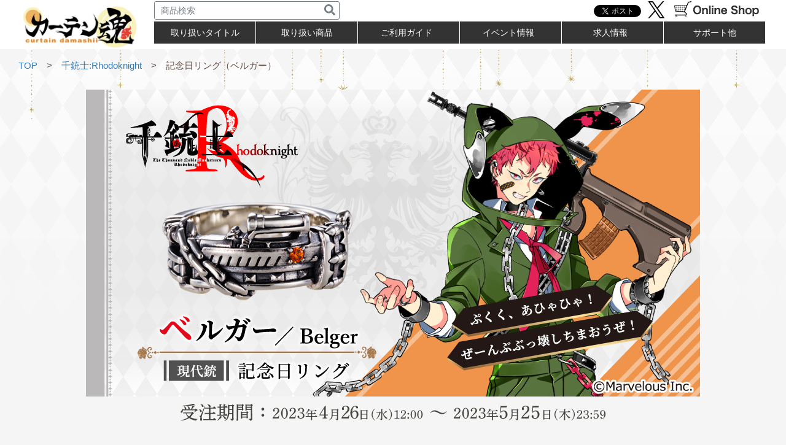

--- FILE ---
content_type: text/html; charset=UTF-8
request_url: https://www.curtain-damashii.com/item/ring_senjyushir25/
body_size: 15351
content:

<!DOCTYPE html>
<html dir="ltr" lang="ja">
<head>
	
<meta charset="UTF-8">

<meta name="viewport" content="width=1230">

<link href="https://www.curtain-damashii.com/parts/css/bootstrap.min.css" rel="stylesheet" media="screen">
<link href="https://www.curtain-damashii.com/parts/css/base.css" rel="stylesheet" media="screen">
<link href="https://www.curtain-damashii.com/parts/css/amazonmenu.css" rel="stylesheet" media="screen">
<script type="text/javascript" src="https://www.curtain-damashii.com/js/jquery-1.11.1.min.js"></script>
<script type="text/javascript" src="https://www.curtain-damashii.com/parts/js/bootstrap.js"></script>
<link rel='stylesheet' id='-css'  href='https://www.curtain-damashii.com/index_ag/wp/wp-content/themes/curtain-damashii/style.css?ver=1212' type='text/css' media='all' />
	

		<!-- All in One SEO 4.3.8 - aioseo.com -->
		<title>[千銃士:Rhodoknight]記念日リング（ベルガー）</title>
		<meta name="description" content="TOP &gt; 千銃士:Rhodoknight &gt; 記念日リング（ベルガー） 【カーテン魂】" />
		<meta name="robots" content="max-image-preview:large" />
		<meta name="keywords" content="千銃士:rhodoknight" />
		<link rel="canonical" href="https://www.curtain-damashii.com/item/ring_senjyushir25/" />
		<meta name="generator" content="All in One SEO (AIOSEO) 4.3.8" />
		<script type="application/ld+json" class="aioseo-schema">
			{"@context":"https:\/\/schema.org","@graph":[{"@type":"Article","@id":"https:\/\/www.curtain-damashii.com\/item\/ring_senjyushir25\/#article","name":"[\u5343\u9283\u58eb:Rhodoknight]\u8a18\u5ff5\u65e5\u30ea\u30f3\u30b0\uff08\u30d9\u30eb\u30ac\u30fc\uff09","headline":"[\u5343\u9283\u58eb:Rhodoknight]\u8a18\u5ff5\u65e5\u30ea\u30f3\u30b0\uff08\u30d9\u30eb\u30ac\u30fc\uff09","author":{"@id":"https:\/\/www.curtain-damashii.com\/item\/author\/curtaindamashii\/#author"},"publisher":{"@id":"https:\/\/www.curtain-damashii.com\/#organization"},"image":{"@type":"ImageObject","url":"https:\/\/www.curtain-damashii.com\/index_ag\/wp\/wp-content\/uploads\/ring_senjyushir25_1.jpg","width":1000,"height":1000},"datePublished":"2023-04-17T08:05:20+09:00","dateModified":"2023-06-09T06:38:01+09:00","inLanguage":"ja","mainEntityOfPage":{"@id":"https:\/\/www.curtain-damashii.com\/item\/ring_senjyushir25\/#webpage"},"isPartOf":{"@id":"https:\/\/www.curtain-damashii.com\/item\/ring_senjyushir25\/#webpage"},"articleSection":"\u25a0\u25a0\u8ca9\u58f2\u7d42\u4e86\u5546\u54c1\u25a0\u25a0, \u5343\u9283\u58eb:Rhodoknight"},{"@type":"BreadcrumbList","@id":"https:\/\/www.curtain-damashii.com\/item\/ring_senjyushir25\/#breadcrumblist","itemListElement":[{"@type":"ListItem","@id":"https:\/\/www.curtain-damashii.com\/#listItem","position":1,"item":{"@type":"WebPage","@id":"https:\/\/www.curtain-damashii.com\/","name":"\u30db\u30fc\u30e0","description":"\u30ab\u30fc\u30c6\u30f3\u9b42\u3067\u306f\u30a2\u30cb\u30e1\u30fb\u30b2\u30fc\u30e0\u306e\u30ab\u30fc\u30c6\u30f3\u3001\u30b7\u30fc\u30c4\u3001\u306e\u308c\u3093\u306a\u3069\u306e\u30a4\u30f3\u30c6\u30ea\u30a2\u5546\u54c1\u3092\u4e2d\u5fc3\u3068\u3057\u305f\u30ad\u30e3\u30e9\u30af\u30bf\u30fc\u30b0\u30c3\u30ba\u306e\u4f01\u753b\u30fb\u8ca9\u58f2\u3092\u3057\u3066\u3044\u307e\u3059\u3002 \u3010\u30ab\u30fc\u30c6\u30f3\u9b42\u3011","url":"https:\/\/www.curtain-damashii.com\/"},"nextItem":"https:\/\/www.curtain-damashii.com\/item\/ring_senjyushir25\/#listItem"},{"@type":"ListItem","@id":"https:\/\/www.curtain-damashii.com\/item\/ring_senjyushir25\/#listItem","position":2,"item":{"@type":"WebPage","@id":"https:\/\/www.curtain-damashii.com\/item\/ring_senjyushir25\/","name":"[\u5343\u9283\u58eb:Rhodoknight]\u8a18\u5ff5\u65e5\u30ea\u30f3\u30b0\uff08\u30d9\u30eb\u30ac\u30fc\uff09","description":"TOP > \u5343\u9283\u58eb:Rhodoknight > \u8a18\u5ff5\u65e5\u30ea\u30f3\u30b0\uff08\u30d9\u30eb\u30ac\u30fc\uff09 \u3010\u30ab\u30fc\u30c6\u30f3\u9b42\u3011","url":"https:\/\/www.curtain-damashii.com\/item\/ring_senjyushir25\/"},"previousItem":"https:\/\/www.curtain-damashii.com\/#listItem"}]},{"@type":"Organization","@id":"https:\/\/www.curtain-damashii.com\/#organization","name":"\u3010\u30ab\u30fc\u30c6\u30f3\u9b42\u3011","url":"https:\/\/www.curtain-damashii.com\/"},{"@type":"Person","@id":"https:\/\/www.curtain-damashii.com\/item\/author\/curtaindamashii\/#author","url":"https:\/\/www.curtain-damashii.com\/item\/author\/curtaindamashii\/","name":"curtaindamashii","image":{"@type":"ImageObject","@id":"https:\/\/www.curtain-damashii.com\/item\/ring_senjyushir25\/#authorImage","url":"https:\/\/secure.gravatar.com\/avatar\/4c9bd199bf9224bd3b639d1da787c3c8?s=96&d=mm&r=g","width":96,"height":96,"caption":"curtaindamashii"}},{"@type":"WebPage","@id":"https:\/\/www.curtain-damashii.com\/item\/ring_senjyushir25\/#webpage","url":"https:\/\/www.curtain-damashii.com\/item\/ring_senjyushir25\/","name":"[\u5343\u9283\u58eb:Rhodoknight]\u8a18\u5ff5\u65e5\u30ea\u30f3\u30b0\uff08\u30d9\u30eb\u30ac\u30fc\uff09","description":"TOP > \u5343\u9283\u58eb:Rhodoknight > \u8a18\u5ff5\u65e5\u30ea\u30f3\u30b0\uff08\u30d9\u30eb\u30ac\u30fc\uff09 \u3010\u30ab\u30fc\u30c6\u30f3\u9b42\u3011","inLanguage":"ja","isPartOf":{"@id":"https:\/\/www.curtain-damashii.com\/#website"},"breadcrumb":{"@id":"https:\/\/www.curtain-damashii.com\/item\/ring_senjyushir25\/#breadcrumblist"},"author":{"@id":"https:\/\/www.curtain-damashii.com\/item\/author\/curtaindamashii\/#author"},"creator":{"@id":"https:\/\/www.curtain-damashii.com\/item\/author\/curtaindamashii\/#author"},"image":{"@type":"ImageObject","url":"https:\/\/www.curtain-damashii.com\/index_ag\/wp\/wp-content\/uploads\/ring_senjyushir25_1.jpg","@id":"https:\/\/www.curtain-damashii.com\/#mainImage","width":1000,"height":1000},"primaryImageOfPage":{"@id":"https:\/\/www.curtain-damashii.com\/item\/ring_senjyushir25\/#mainImage"},"datePublished":"2023-04-17T08:05:20+09:00","dateModified":"2023-06-09T06:38:01+09:00"},{"@type":"WebSite","@id":"https:\/\/www.curtain-damashii.com\/#website","url":"https:\/\/www.curtain-damashii.com\/","name":"\u3010\u30ab\u30fc\u30c6\u30f3\u9b42\u3011","description":"\u30a2\u30cb\u30e1\u30fb\u30b2\u30fc\u30e0\u306e\u30a4\u30f3\u30c6\u30ea\u30a2\u5546\u54c1\u3092\u8ca9\u58f2\u3057\u3066\u3044\u307e\u3059\uff01","inLanguage":"ja","publisher":{"@id":"https:\/\/www.curtain-damashii.com\/#organization"}}]}
		</script>
		<!-- All in One SEO -->

<link rel="alternate" type="application/rss+xml" title="【カーテン魂】 &raquo; フィード" href="https://www.curtain-damashii.com/feed/" />
<script id="wpp-js" src="https://www.curtain-damashii.com/index_ag/wp/wp-content/plugins/wordpress-popular-posts/assets/js/wpp.min.js?ver=7.3.1" data-sampling="0" data-sampling-rate="100" data-api-url="https://www.curtain-damashii.com/wp-json/wordpress-popular-posts" data-post-id="64298" data-token="ed97ad5a47" data-lang="0" data-debug="0" type="text/javascript"></script>
<script type="text/javascript">
window._wpemojiSettings = {"baseUrl":"https:\/\/s.w.org\/images\/core\/emoji\/14.0.0\/72x72\/","ext":".png","svgUrl":"https:\/\/s.w.org\/images\/core\/emoji\/14.0.0\/svg\/","svgExt":".svg","source":{"concatemoji":"https:\/\/www.curtain-damashii.com\/index_ag\/wp\/wp-includes\/js\/wp-emoji-release.min.js?ver=6.2.7"}};
/*! This file is auto-generated */
!function(e,a,t){var n,r,o,i=a.createElement("canvas"),p=i.getContext&&i.getContext("2d");function s(e,t){p.clearRect(0,0,i.width,i.height),p.fillText(e,0,0);e=i.toDataURL();return p.clearRect(0,0,i.width,i.height),p.fillText(t,0,0),e===i.toDataURL()}function c(e){var t=a.createElement("script");t.src=e,t.defer=t.type="text/javascript",a.getElementsByTagName("head")[0].appendChild(t)}for(o=Array("flag","emoji"),t.supports={everything:!0,everythingExceptFlag:!0},r=0;r<o.length;r++)t.supports[o[r]]=function(e){if(p&&p.fillText)switch(p.textBaseline="top",p.font="600 32px Arial",e){case"flag":return s("\ud83c\udff3\ufe0f\u200d\u26a7\ufe0f","\ud83c\udff3\ufe0f\u200b\u26a7\ufe0f")?!1:!s("\ud83c\uddfa\ud83c\uddf3","\ud83c\uddfa\u200b\ud83c\uddf3")&&!s("\ud83c\udff4\udb40\udc67\udb40\udc62\udb40\udc65\udb40\udc6e\udb40\udc67\udb40\udc7f","\ud83c\udff4\u200b\udb40\udc67\u200b\udb40\udc62\u200b\udb40\udc65\u200b\udb40\udc6e\u200b\udb40\udc67\u200b\udb40\udc7f");case"emoji":return!s("\ud83e\udef1\ud83c\udffb\u200d\ud83e\udef2\ud83c\udfff","\ud83e\udef1\ud83c\udffb\u200b\ud83e\udef2\ud83c\udfff")}return!1}(o[r]),t.supports.everything=t.supports.everything&&t.supports[o[r]],"flag"!==o[r]&&(t.supports.everythingExceptFlag=t.supports.everythingExceptFlag&&t.supports[o[r]]);t.supports.everythingExceptFlag=t.supports.everythingExceptFlag&&!t.supports.flag,t.DOMReady=!1,t.readyCallback=function(){t.DOMReady=!0},t.supports.everything||(n=function(){t.readyCallback()},a.addEventListener?(a.addEventListener("DOMContentLoaded",n,!1),e.addEventListener("load",n,!1)):(e.attachEvent("onload",n),a.attachEvent("onreadystatechange",function(){"complete"===a.readyState&&t.readyCallback()})),(e=t.source||{}).concatemoji?c(e.concatemoji):e.wpemoji&&e.twemoji&&(c(e.twemoji),c(e.wpemoji)))}(window,document,window._wpemojiSettings);
</script>
<style type="text/css">
img.wp-smiley,
img.emoji {
	display: inline !important;
	border: none !important;
	box-shadow: none !important;
	height: 1em !important;
	width: 1em !important;
	margin: 0 0.07em !important;
	vertical-align: -0.1em !important;
	background: none !important;
	padding: 0 !important;
}
</style>
	<link rel='stylesheet' id='fttb-style-css' href='https://www.curtain-damashii.com/index_ag/wp/wp-content/plugins/float-to-top-button/css/float-to-top-button.min.css?ver=2.3.6' type='text/css' media='all' />
<link rel='stylesheet' id='wp-block-library-css' href='https://www.curtain-damashii.com/index_ag/wp/wp-includes/css/dist/block-library/style.min.css?ver=6.2.7' type='text/css' media='all' />
<style id='filebird-block-filebird-gallery-style-inline-css' type='text/css'>
ul.filebird-block-filebird-gallery{margin:auto!important;padding:0!important;width:100%}ul.filebird-block-filebird-gallery.layout-grid{display:grid;grid-gap:20px;align-items:stretch;grid-template-columns:repeat(var(--columns),1fr);justify-items:stretch}ul.filebird-block-filebird-gallery.layout-grid li img{border:1px solid #ccc;box-shadow:2px 2px 6px 0 rgba(0,0,0,.3);height:100%;max-width:100%;-o-object-fit:cover;object-fit:cover;width:100%}ul.filebird-block-filebird-gallery.layout-masonry{-moz-column-count:var(--columns);-moz-column-gap:var(--space);column-gap:var(--space);-moz-column-width:var(--min-width);columns:var(--min-width) var(--columns);display:block;overflow:auto}ul.filebird-block-filebird-gallery.layout-masonry li{margin-bottom:var(--space)}ul.filebird-block-filebird-gallery li{list-style:none}ul.filebird-block-filebird-gallery li figure{height:100%;margin:0;padding:0;position:relative;width:100%}ul.filebird-block-filebird-gallery li figure figcaption{background:linear-gradient(0deg,rgba(0,0,0,.7),rgba(0,0,0,.3) 70%,transparent);bottom:0;box-sizing:border-box;color:#fff;font-size:.8em;margin:0;max-height:100%;overflow:auto;padding:3em .77em .7em;position:absolute;text-align:center;width:100%;z-index:2}ul.filebird-block-filebird-gallery li figure figcaption a{color:inherit}

</style>
<link rel='stylesheet' id='classic-theme-styles-css' href='https://www.curtain-damashii.com/index_ag/wp/wp-includes/css/classic-themes.min.css?ver=6.2.7' type='text/css' media='all' />
<style id='global-styles-inline-css' type='text/css'>
body{--wp--preset--color--black: #000000;--wp--preset--color--cyan-bluish-gray: #abb8c3;--wp--preset--color--white: #ffffff;--wp--preset--color--pale-pink: #f78da7;--wp--preset--color--vivid-red: #cf2e2e;--wp--preset--color--luminous-vivid-orange: #ff6900;--wp--preset--color--luminous-vivid-amber: #fcb900;--wp--preset--color--light-green-cyan: #7bdcb5;--wp--preset--color--vivid-green-cyan: #00d084;--wp--preset--color--pale-cyan-blue: #8ed1fc;--wp--preset--color--vivid-cyan-blue: #0693e3;--wp--preset--color--vivid-purple: #9b51e0;--wp--preset--gradient--vivid-cyan-blue-to-vivid-purple: linear-gradient(135deg,rgba(6,147,227,1) 0%,rgb(155,81,224) 100%);--wp--preset--gradient--light-green-cyan-to-vivid-green-cyan: linear-gradient(135deg,rgb(122,220,180) 0%,rgb(0,208,130) 100%);--wp--preset--gradient--luminous-vivid-amber-to-luminous-vivid-orange: linear-gradient(135deg,rgba(252,185,0,1) 0%,rgba(255,105,0,1) 100%);--wp--preset--gradient--luminous-vivid-orange-to-vivid-red: linear-gradient(135deg,rgba(255,105,0,1) 0%,rgb(207,46,46) 100%);--wp--preset--gradient--very-light-gray-to-cyan-bluish-gray: linear-gradient(135deg,rgb(238,238,238) 0%,rgb(169,184,195) 100%);--wp--preset--gradient--cool-to-warm-spectrum: linear-gradient(135deg,rgb(74,234,220) 0%,rgb(151,120,209) 20%,rgb(207,42,186) 40%,rgb(238,44,130) 60%,rgb(251,105,98) 80%,rgb(254,248,76) 100%);--wp--preset--gradient--blush-light-purple: linear-gradient(135deg,rgb(255,206,236) 0%,rgb(152,150,240) 100%);--wp--preset--gradient--blush-bordeaux: linear-gradient(135deg,rgb(254,205,165) 0%,rgb(254,45,45) 50%,rgb(107,0,62) 100%);--wp--preset--gradient--luminous-dusk: linear-gradient(135deg,rgb(255,203,112) 0%,rgb(199,81,192) 50%,rgb(65,88,208) 100%);--wp--preset--gradient--pale-ocean: linear-gradient(135deg,rgb(255,245,203) 0%,rgb(182,227,212) 50%,rgb(51,167,181) 100%);--wp--preset--gradient--electric-grass: linear-gradient(135deg,rgb(202,248,128) 0%,rgb(113,206,126) 100%);--wp--preset--gradient--midnight: linear-gradient(135deg,rgb(2,3,129) 0%,rgb(40,116,252) 100%);--wp--preset--duotone--dark-grayscale: url('#wp-duotone-dark-grayscale');--wp--preset--duotone--grayscale: url('#wp-duotone-grayscale');--wp--preset--duotone--purple-yellow: url('#wp-duotone-purple-yellow');--wp--preset--duotone--blue-red: url('#wp-duotone-blue-red');--wp--preset--duotone--midnight: url('#wp-duotone-midnight');--wp--preset--duotone--magenta-yellow: url('#wp-duotone-magenta-yellow');--wp--preset--duotone--purple-green: url('#wp-duotone-purple-green');--wp--preset--duotone--blue-orange: url('#wp-duotone-blue-orange');--wp--preset--font-size--small: 13px;--wp--preset--font-size--medium: 20px;--wp--preset--font-size--large: 36px;--wp--preset--font-size--x-large: 42px;--wp--preset--spacing--20: 0.44rem;--wp--preset--spacing--30: 0.67rem;--wp--preset--spacing--40: 1rem;--wp--preset--spacing--50: 1.5rem;--wp--preset--spacing--60: 2.25rem;--wp--preset--spacing--70: 3.38rem;--wp--preset--spacing--80: 5.06rem;--wp--preset--shadow--natural: 6px 6px 9px rgba(0, 0, 0, 0.2);--wp--preset--shadow--deep: 12px 12px 50px rgba(0, 0, 0, 0.4);--wp--preset--shadow--sharp: 6px 6px 0px rgba(0, 0, 0, 0.2);--wp--preset--shadow--outlined: 6px 6px 0px -3px rgba(255, 255, 255, 1), 6px 6px rgba(0, 0, 0, 1);--wp--preset--shadow--crisp: 6px 6px 0px rgba(0, 0, 0, 1);}:where(.is-layout-flex){gap: 0.5em;}body .is-layout-flow > .alignleft{float: left;margin-inline-start: 0;margin-inline-end: 2em;}body .is-layout-flow > .alignright{float: right;margin-inline-start: 2em;margin-inline-end: 0;}body .is-layout-flow > .aligncenter{margin-left: auto !important;margin-right: auto !important;}body .is-layout-constrained > .alignleft{float: left;margin-inline-start: 0;margin-inline-end: 2em;}body .is-layout-constrained > .alignright{float: right;margin-inline-start: 2em;margin-inline-end: 0;}body .is-layout-constrained > .aligncenter{margin-left: auto !important;margin-right: auto !important;}body .is-layout-constrained > :where(:not(.alignleft):not(.alignright):not(.alignfull)){max-width: var(--wp--style--global--content-size);margin-left: auto !important;margin-right: auto !important;}body .is-layout-constrained > .alignwide{max-width: var(--wp--style--global--wide-size);}body .is-layout-flex{display: flex;}body .is-layout-flex{flex-wrap: wrap;align-items: center;}body .is-layout-flex > *{margin: 0;}:where(.wp-block-columns.is-layout-flex){gap: 2em;}.has-black-color{color: var(--wp--preset--color--black) !important;}.has-cyan-bluish-gray-color{color: var(--wp--preset--color--cyan-bluish-gray) !important;}.has-white-color{color: var(--wp--preset--color--white) !important;}.has-pale-pink-color{color: var(--wp--preset--color--pale-pink) !important;}.has-vivid-red-color{color: var(--wp--preset--color--vivid-red) !important;}.has-luminous-vivid-orange-color{color: var(--wp--preset--color--luminous-vivid-orange) !important;}.has-luminous-vivid-amber-color{color: var(--wp--preset--color--luminous-vivid-amber) !important;}.has-light-green-cyan-color{color: var(--wp--preset--color--light-green-cyan) !important;}.has-vivid-green-cyan-color{color: var(--wp--preset--color--vivid-green-cyan) !important;}.has-pale-cyan-blue-color{color: var(--wp--preset--color--pale-cyan-blue) !important;}.has-vivid-cyan-blue-color{color: var(--wp--preset--color--vivid-cyan-blue) !important;}.has-vivid-purple-color{color: var(--wp--preset--color--vivid-purple) !important;}.has-black-background-color{background-color: var(--wp--preset--color--black) !important;}.has-cyan-bluish-gray-background-color{background-color: var(--wp--preset--color--cyan-bluish-gray) !important;}.has-white-background-color{background-color: var(--wp--preset--color--white) !important;}.has-pale-pink-background-color{background-color: var(--wp--preset--color--pale-pink) !important;}.has-vivid-red-background-color{background-color: var(--wp--preset--color--vivid-red) !important;}.has-luminous-vivid-orange-background-color{background-color: var(--wp--preset--color--luminous-vivid-orange) !important;}.has-luminous-vivid-amber-background-color{background-color: var(--wp--preset--color--luminous-vivid-amber) !important;}.has-light-green-cyan-background-color{background-color: var(--wp--preset--color--light-green-cyan) !important;}.has-vivid-green-cyan-background-color{background-color: var(--wp--preset--color--vivid-green-cyan) !important;}.has-pale-cyan-blue-background-color{background-color: var(--wp--preset--color--pale-cyan-blue) !important;}.has-vivid-cyan-blue-background-color{background-color: var(--wp--preset--color--vivid-cyan-blue) !important;}.has-vivid-purple-background-color{background-color: var(--wp--preset--color--vivid-purple) !important;}.has-black-border-color{border-color: var(--wp--preset--color--black) !important;}.has-cyan-bluish-gray-border-color{border-color: var(--wp--preset--color--cyan-bluish-gray) !important;}.has-white-border-color{border-color: var(--wp--preset--color--white) !important;}.has-pale-pink-border-color{border-color: var(--wp--preset--color--pale-pink) !important;}.has-vivid-red-border-color{border-color: var(--wp--preset--color--vivid-red) !important;}.has-luminous-vivid-orange-border-color{border-color: var(--wp--preset--color--luminous-vivid-orange) !important;}.has-luminous-vivid-amber-border-color{border-color: var(--wp--preset--color--luminous-vivid-amber) !important;}.has-light-green-cyan-border-color{border-color: var(--wp--preset--color--light-green-cyan) !important;}.has-vivid-green-cyan-border-color{border-color: var(--wp--preset--color--vivid-green-cyan) !important;}.has-pale-cyan-blue-border-color{border-color: var(--wp--preset--color--pale-cyan-blue) !important;}.has-vivid-cyan-blue-border-color{border-color: var(--wp--preset--color--vivid-cyan-blue) !important;}.has-vivid-purple-border-color{border-color: var(--wp--preset--color--vivid-purple) !important;}.has-vivid-cyan-blue-to-vivid-purple-gradient-background{background: var(--wp--preset--gradient--vivid-cyan-blue-to-vivid-purple) !important;}.has-light-green-cyan-to-vivid-green-cyan-gradient-background{background: var(--wp--preset--gradient--light-green-cyan-to-vivid-green-cyan) !important;}.has-luminous-vivid-amber-to-luminous-vivid-orange-gradient-background{background: var(--wp--preset--gradient--luminous-vivid-amber-to-luminous-vivid-orange) !important;}.has-luminous-vivid-orange-to-vivid-red-gradient-background{background: var(--wp--preset--gradient--luminous-vivid-orange-to-vivid-red) !important;}.has-very-light-gray-to-cyan-bluish-gray-gradient-background{background: var(--wp--preset--gradient--very-light-gray-to-cyan-bluish-gray) !important;}.has-cool-to-warm-spectrum-gradient-background{background: var(--wp--preset--gradient--cool-to-warm-spectrum) !important;}.has-blush-light-purple-gradient-background{background: var(--wp--preset--gradient--blush-light-purple) !important;}.has-blush-bordeaux-gradient-background{background: var(--wp--preset--gradient--blush-bordeaux) !important;}.has-luminous-dusk-gradient-background{background: var(--wp--preset--gradient--luminous-dusk) !important;}.has-pale-ocean-gradient-background{background: var(--wp--preset--gradient--pale-ocean) !important;}.has-electric-grass-gradient-background{background: var(--wp--preset--gradient--electric-grass) !important;}.has-midnight-gradient-background{background: var(--wp--preset--gradient--midnight) !important;}.has-small-font-size{font-size: var(--wp--preset--font-size--small) !important;}.has-medium-font-size{font-size: var(--wp--preset--font-size--medium) !important;}.has-large-font-size{font-size: var(--wp--preset--font-size--large) !important;}.has-x-large-font-size{font-size: var(--wp--preset--font-size--x-large) !important;}
.wp-block-navigation a:where(:not(.wp-element-button)){color: inherit;}
:where(.wp-block-columns.is-layout-flex){gap: 2em;}
.wp-block-pullquote{font-size: 1.5em;line-height: 1.6;}
</style>
<link rel='stylesheet' id='contact-form-7-css' href='https://www.curtain-damashii.com/index_ag/wp/wp-content/plugins/contact-form-7/includes/css/styles.css?ver=5.7.7' type='text/css' media='all' />
<link rel='stylesheet' id='fancybox-for-wp-css' href='https://www.curtain-damashii.com/index_ag/wp/wp-content/plugins/fancybox-for-wordpress/assets/css/fancybox.css?ver=1.3.4' type='text/css' media='all' />
<link rel='stylesheet' id='wpsbc-style-css' href='https://www.curtain-damashii.com/index_ag/wp/wp-content/plugins/wp-simple-booking-calendar/assets/css/style-front-end.min.css?ver=2.0.8.3' type='text/css' media='all' />
<link rel='stylesheet' id='dashicons-css' href='https://www.curtain-damashii.com/index_ag/wp/wp-includes/css/dashicons.min.css?ver=6.2.7' type='text/css' media='all' />
<link rel='stylesheet' id='wpos-slick-style-css' href='https://www.curtain-damashii.com/index_ag/wp/wp-content/plugins/wp-slick-slider-and-image-carousel/assets/css/slick.css?ver=3.6' type='text/css' media='all' />
<link rel='stylesheet' id='wpsisac-public-style-css' href='https://www.curtain-damashii.com/index_ag/wp/wp-content/plugins/wp-slick-slider-and-image-carousel/assets/css/wpsisac-public.css?ver=3.6' type='text/css' media='all' />
<link rel='stylesheet' id='wordpress-popular-posts-css-css' href='https://www.curtain-damashii.com/index_ag/wp/wp-content/plugins/wordpress-popular-posts/assets/css/wpp.css?ver=7.3.1' type='text/css' media='all' />
<link rel='stylesheet' id='tablepress-default-css' href='https://www.curtain-damashii.com/index_ag/wp/wp-content/plugins/tablepress/css/build/default.css?ver=2.1.4' type='text/css' media='all' />
<link rel='stylesheet' id='msl-main-css' href='https://www.curtain-damashii.com/index_ag/wp/wp-content/plugins/master-slider/public/assets/css/masterslider.main.css?ver=3.8.7' type='text/css' media='all' />
<link rel='stylesheet' id='msl-custom-css' href='https://www.curtain-damashii.com/index_ag/wp/wp-content/uploads/master-slider/custom.css?ver=66.4' type='text/css' media='all' />
<link rel='stylesheet' id='cf7cf-style-css' href='https://www.curtain-damashii.com/index_ag/wp/wp-content/plugins/cf7-conditional-fields/style.css?ver=2.3.9' type='text/css' media='all' />
<script type='text/javascript' src='https://www.curtain-damashii.com/index_ag/wp/wp-includes/js/jquery/jquery.min.js?ver=3.6.4' id='jquery-core-js'></script>
<script type='text/javascript' src='https://www.curtain-damashii.com/index_ag/wp/wp-includes/js/jquery/jquery-migrate.min.js?ver=3.4.0' id='jquery-migrate-js'></script>
<script type='text/javascript' src='https://www.curtain-damashii.com/index_ag/wp/wp-content/plugins/fancybox-for-wordpress/assets/js/jquery.fancybox.js?ver=1.3.4' id='fancybox-for-wp-js'></script>
<script type='text/javascript' id='tabs_js-js-extra'>
/* <![CDATA[ */
var tabs_ajax = {"tabs_ajaxurl":"https:\/\/www.curtain-damashii.com\/index_ag\/wp\/wp-admin\/admin-ajax.php"};
/* ]]> */
</script>
<script type='text/javascript' src='https://www.curtain-damashii.com/index_ag/wp/wp-content/plugins/tabs/assets/frontend/js/scripts.js?ver=6.2.7' id='tabs_js-js'></script>
<script type='text/javascript' src='https://www.curtain-damashii.com/index_ag/wp/wp-content/themes/curtain-damashii/js/scripts.js?ver=6.2.7' id='scripts-js'></script>
<link rel="https://api.w.org/" href="https://www.curtain-damashii.com/wp-json/" /><link rel="alternate" type="application/json" href="https://www.curtain-damashii.com/wp-json/wp/v2/posts/64298" /><link rel="EditURI" type="application/rsd+xml" title="RSD" href="https://www.curtain-damashii.com/index_ag/wp/xmlrpc.php?rsd" />
<link rel="wlwmanifest" type="application/wlwmanifest+xml" href="https://www.curtain-damashii.com/index_ag/wp/wp-includes/wlwmanifest.xml" />
<meta name="generator" content="WordPress 6.2.7" />
<link rel='shortlink' href='https://www.curtain-damashii.com/?p=64298' />
<link rel="alternate" type="application/json+oembed" href="https://www.curtain-damashii.com/wp-json/oembed/1.0/embed?url=https%3A%2F%2Fwww.curtain-damashii.com%2Fitem%2Fring_senjyushir25%2F" />
<link rel="alternate" type="text/xml+oembed" href="https://www.curtain-damashii.com/wp-json/oembed/1.0/embed?url=https%3A%2F%2Fwww.curtain-damashii.com%2Fitem%2Fring_senjyushir25%2F&#038;format=xml" />

<!-- Fancybox for WordPress v3.3.3 -->
<style type="text/css">
	.fancybox-slide--image .fancybox-content{background-color: #FFFFFF}div.fancybox-caption{display:none !important;}
	
	img.fancybox-image{border-width:10px;border-color:#FFFFFF;border-style:solid;}
	div.fancybox-bg{background-color:rgba(102,102,102,0.7);opacity:1 !important;}div.fancybox-content{border-color:#FFFFFF}
	div#fancybox-title{background-color:#FFFFFF}
	div.fancybox-content{background-color:#FFFFFF}
	div#fancybox-title-inside{color:#333333}
	
	
	
	div.fancybox-caption p.caption-title{display:inline-block}
	div.fancybox-caption p.caption-title{font-size:14px}
	div.fancybox-caption p.caption-title{color:#333333}
	div.fancybox-caption {color:#333333}div.fancybox-caption p.caption-title {background:#fff; width:auto;padding:10px 30px;}div.fancybox-content p.caption-title{color:#333333;margin: 0;padding: 5px 0;}
</style><script type="text/javascript">
	jQuery(function () {

		var mobileOnly = false;
		
		if (mobileOnly) {
			return;
		}

		jQuery.fn.getTitle = function () { // Copy the title of every IMG tag and add it to its parent A so that fancybox can show titles
			var arr = jQuery("a[data-fancybox]");
									jQuery.each(arr, function() {
										var title = jQuery(this).children("img").attr("title");
										 var caption = jQuery(this).next("figcaption").html();
                                        if(caption && title){jQuery(this).attr("title",title+" " + caption)}else if(title){ jQuery(this).attr("title",title);}else if(caption){jQuery(this).attr("title",caption);}
									});			}

		// Supported file extensions

				var thumbnails = jQuery("a:has(img)").not(".nolightbox").not('.envira-gallery-link').not('.ngg-simplelightbox').filter(function () {
			return /\.(jpe?g|png|gif|mp4|webp|bmp|pdf)(\?[^/]*)*$/i.test(jQuery(this).attr('href'))
		});
		

		// Add data-type iframe for links that are not images or videos.
		var iframeLinks = jQuery('.fancyboxforwp').filter(function () {
			return !/\.(jpe?g|png|gif|mp4|webp|bmp|pdf)(\?[^/]*)*$/i.test(jQuery(this).attr('href'))
		}).filter(function () {
			return !/vimeo|youtube/i.test(jQuery(this).attr('href'))
		});
		iframeLinks.attr({"data-type": "iframe"}).getTitle();

				// Gallery All
		thumbnails.addClass("fancyboxforwp").attr("data-fancybox", "gallery").getTitle();
		iframeLinks.attr({"data-fancybox": "gallery"}).getTitle();

		// Gallery type NONE
		
		// Call fancybox and apply it on any link with a rel atribute that starts with "fancybox", with the options set on the admin panel
		jQuery("a.fancyboxforwp").fancyboxforwp({
			loop: true,
			smallBtn: false,
			zoomOpacity: "auto",
			animationEffect: "fade",
			animationDuration: 500,
			transitionEffect: "fade",
			transitionDuration: "300",
			overlayShow: true,
			overlayOpacity: "0.7",
			titleShow: true,
			titlePosition: "inside",
			keyboard: true,
			showCloseButton: false,
			arrows: true,
			clickContent:false,
			clickSlide: "close",
			mobile: {
				clickContent: function (current, event) {
					return current.type === "image" ? "toggleControls" : false;
				},
				clickSlide: function (current, event) {
					return current.type === "image" ? "close" : "close";
				},
			},
			wheel: false,
			toolbar: true,
			preventCaptionOverlap: true,
			onInit: function() { },			onDeactivate
	: function() { },		beforeClose: function() { },			afterShow: function(instance) { jQuery( ".fancybox-image" ).on("click", function( ){ ( instance.isScaledDown() ) ? instance.scaleToActual() : instance.scaleToFit() }) },				afterClose: function() { },					caption : function( instance, item ) {var title ="";if("undefined" != typeof jQuery(this).context ){var title = jQuery(this).context.title;} else { var title = ("undefined" != typeof jQuery(this).attr("title")) ? jQuery(this).attr("title") : false;}var caption = jQuery(this).data('caption') || '';if ( item.type === 'image' && title.length ) {caption = (caption.length ? caption + '<br />' : '') + '<p class="caption-title">'+title+'</p>' ;}return caption;},
		afterLoad : function( instance, current ) {current.$content.append('<div class=\"fancybox-custom-caption inside-caption\" style=\" position: absolute;left:0;right:0;color:#000;margin:0 auto;bottom:0;text-align:center;background-color:#FFFFFF \">' + current.opts.caption + '</div>');},
			})
		;

			})
</script>
<!-- END Fancybox for WordPress -->
<!-- Favicon Rotator -->
<link rel="shortcut icon" href="https://www.curtain-damashii.com/index_ag/wp/wp-content/uploads/fab-1-16x16.png" />
<!-- End Favicon Rotator -->
<meta name="generator" content="Site Kit by Google 1.102.0" /><script>var ms_grabbing_curosr = 'https://www.curtain-damashii.com/index_ag/wp/wp-content/plugins/master-slider/public/assets/css/common/grabbing.cur', ms_grab_curosr = 'https://www.curtain-damashii.com/index_ag/wp/wp-content/plugins/master-slider/public/assets/css/common/grab.cur';</script>
<meta name="generator" content="MasterSlider 3.8.7 - Responsive Touch Image Slider | avt.li/msf" />
<script type="text/javascript">
	window._se_plugin_version = '8.1.6';
</script>
<style type="text/css" id="simple-css-output">.status-private .itemDetail .itemName { border-top: 22px #c7d4f4 solid;}.yarpp-related a { font-weight: normal!important; text-decoration: none!important;}header { height: 80px;}ul#menu li a { color: #FFFFFF; display: block; text-decoration: none; width: 164px; height: 20px; padding-right: 6px;}.yarpp-related h3 { text-transform: none!important;}</style>            <style id="wpp-loading-animation-styles">@-webkit-keyframes bgslide{from{background-position-x:0}to{background-position-x:-200%}}@keyframes bgslide{from{background-position-x:0}to{background-position-x:-200%}}.wpp-widget-block-placeholder,.wpp-shortcode-placeholder{margin:0 auto;width:60px;height:3px;background:#dd3737;background:linear-gradient(90deg,#dd3737 0%,#571313 10%,#dd3737 100%);background-size:200% auto;border-radius:3px;-webkit-animation:bgslide 1s infinite linear;animation:bgslide 1s infinite linear}</style>
            <!--[if lt IE 9]>
<script src="https://www.curtain-damashii.com/index_ag/wp/wp-content/themes/curtain-damashii/js/css3-mediaqueries.js"></script>
<![endif]-->
<script src="https://ajaxzip3.github.io/ajaxzip3.js" charset="UTF-8"></script>
    <script type="text/javascript">
    jQuery(function($){
    $("#zip").attr('onKeyUp', 'AjaxZip3.zip2addr(this,\'\',\'address\',\'address\');');
})</script>		<style type="text/css" id="wp-custom-css">
			.pankuzu {
    font-size: 15px;
}		</style>
		
 
<meta name="twitter:card" content="summary" />
<meta name="twitter:site" content="@wanpane" />
<meta name="twitter:title" content="[千銃士:Rhodoknight]記念日リング（ベルガー）" />
	<meta property="og:description" content="カーテン魂ではアニメ・ゲームのカーテン、シーツ、のれんなどのインテリア商品を中心としたキャラクターグッズの企画・販売をしています。" /> 
<meta name="twitter:image" content="https://www.curtain-damashii.com/index_ag/wp/wp-content/uploads/ring_senjyushir25_1-200x200.jpg" />
<script src="https://www.curtain-damashii.com/index_ag/wp/wp-content/uploads/zoomsl-3.js"></script>
</head>
	
<!-- Google tag (gtag.js) -->
<script async src="https://www.googletagmanager.com/gtag/js?id=G-Y7PH5N7RJ5"></script>
<script>
  window.dataLayer = window.dataLayer || [];
  function gtag(){dataLayer.push(arguments);}
  gtag('js', new Date());

  gtag('config', 'G-Y7PH5N7RJ5');
</script>

<body class="post-template post-template-single-full post-template-single-full-php single single-post postid-64298 single-format-standard _masterslider _ms_version_3.8.7">

<div id="wp" class="clearfix">

<div style="width:100%;" id="heder-out">
<header>
<div class="hederLogo">
	<a href="https://www.curtain-damashii.com/">
	<img src="https://www.curtain-damashii.com/parts/img/common/logo.png" width="190" height="" alt="" style="margin-left: 5px;"/></a>
</div>	


<div class="hederSearch" style="width: 1000px;float: right;">
<div style="float: left;margin-left: 1px;">
<form role="search" method="get" id="searchform" action="https://www.curtain-damashii.com/" class="search-form-003"  style="margin-top:2px;">
    <label class="top_s">
		<input type="text" placeholder="商品検索" value="" onfocus="if (this.value == '') this.value = ''" name="s" id="s"/>
    </label>
    <button type="submit" aria-label="検索"></button>
</form>
</div>

<a class="" style=" font-size: 16px;" href="https://www.curtain-damashii.com/usersupport/"></a> 
<span style="line-height:2.6; font-size:14px;margin-left: 16px;">
</span>

<a href="http://curtain-damashii.shop/" target="_blank">
<img src="https://www.curtain-damashii.com/parts/img/common/onlineshop.png" style="float:right; margin-left:10px;margin-right: 10px ;">
</a>

<a href="https://twitter.com/curtaindamashii" target="_blank">
<img src="https://www.curtain-damashii.com/index_ag/wp/wp-content/uploads/x_link.png" style="float:right; margin-left:10px;width:30px;">
</a>

<span style="float:right; margin-top:8px;">
		<a href="https://twitter.com/share" class="twitter-share-button" data-size="" data-count="none">ツイート</a>
		<script>!function(d,s,id){var js,fjs=d.getElementsByTagName(s)[0],p=/^http:/.test(d.location)?'http':'https';if(!d.getElementById(id)){js=d.createElement(s);js.id=id;js.src=p+'://platform.twitter.com/widgets.js';fjs.parentNode.insertBefore(js,fjs);}}(document, 'script', 'twitter-wjs');</script>
	</span>
</div>

<nav style="width: 1000px;float: right;">
<div>
<ul id="menu" style="margin: 0;padding: 0;margin-right: 3px;"><a href="https://www.curtain-damashii.com//title_list/"><li>取り扱いタイトル</li></a>
	<li>取り扱い商品
	<ul class="child">
<li><a href="https://www.curtain-damashii.com//item/category/item_list/">全商品一覧</a></li>
<li><a href="https://www.curtain-damashii.com//item/category/curtain/">カーテン</a></li>
<li><a href="https://www.curtain-damashii.com/item/category/astand/">アクリル商品</a></li>
<li><a href="https://www.curtain-damashii.com//item/category/tape/">タペストリー</a></li>
<li><a href="https://www.curtain-damashii.com//item/category/playmat/">ラバーマット</a></li>
<li><a href="https://www.curtain-damashii.com/item/category/sleeve/">スリーブ＆デッキケース</a></li>
<li><a href="https://www.curtain-damashii.com//item/category/longpillow//">抱き枕カバー</a></li>
<li><a href="https://www.curtain-damashii.com//item/category/pillow/">枕・クッションカバー</a></li>
<li><a href="https://www.curtain-damashii.com//item/category/noren/">のれん</a></li>
<li><a href="https://www.curtain-damashii.com/item/category/t-shirt/">Tシャツ(衣類)</a></li>

<li><a href="https://www.curtain-damashii.com/item/category/towelket/">タオル・タオルケット</a></li>
<li><a href="https://www.curtain-damashii.com//item/category/sheet/">シーツ・掛け布団カバー</a></li>
<li><a href="https://www.curtain-damashii.com//item/category/bag/">トートバッグ</a></li>
	<li><a href="https://www.curtain-damashii.com/item/category/badge/">缶バッジ</a></li>
<li><a href="https://www.curtain-damashii.com/item/category/other/">その他</a></li>
	</ul>
	</li>
   <li class="menu"><a href="https://www.curtain-damashii.com/guide/">ご利用ガイド</a> </li>
	<li><a href="https://www.curtain-damashii.com/event">イベント情報</a>
 </li>
<li><a href="https://www.curtain-damashii.com/jobinfo">求人情報</a>
 </li><li class="menu">サポート他
<ul class="child" style="display: none;"> <li><a href="https://www.curtain-damashii.com/usersupport/">ユーザーサポート</a></li>
		<li><a href="https://www.curtain-damashii.com/destination/">商品の送り先を変更</a></li>
		<li><a href="https://www.curtain-damashii.com/memberinfo/">会員登録</a></li>
        <li><a href="https://www.curtain-damashii.com/privacy">プライバシーポリシー</a></li>
	 <li><a href="https://www.curtain-damashii.com/company_contact">法人様お問い合わせ</a></li>
        </ul>
    </li>
</ul>
</div>
</nav>

</header>
</div>　<!--heder-out-->

<div id="main_block"><div class="cd-wrapper clearfix">
    <div class="contener">

<div class="entry clearfix">
<div class="pankuzu2">
<a href="https://www.curtain-damashii.com/">TOP</a>　&gt;　<a href="https://www.curtain-damashii.com/item/tag/senjyushir/">千銃士:Rhodoknight</a>　&gt;　記念日リング（ベルガー）
</div>

<style>
.cart_b{display:none;}

body{
    background-color: #f5f5f5;
	background:url(https://www.curtain-damashii.com/index_ag/wp/wp-content/uploads/bg-2.jpg) top;
background-repeat: no-repeat;
 background-color: #f5f5f5;
	background-attachment: fixed;
    color: #624b45;}



.photoBox {
    width: 502px;
    border: 1px solid #eee;
}

    table tr td img{
    padding-right: 10px;
    padding-bottom: 10px;
    }

.pankuzu2 {
    margin: 0px;
margin-bottom: 10px;
    float: left;
    width: 1000px;
    height: 40px;
    overflow: hidden;
 font-size: 15px;
}

.pankuzu {
    display: none;
}

.leftBox{
  background-color:rgba(0,0,0,0) !important;
}

#heder-out{
  background-color:#fff;
}



#main_block {
    background-color:rgba(0,0,0,0);
}

.rightBox {
    width: 470px;
    float: right;
    margin-left: 20px;
    margin-right: 0px;
    background-color:rgba(0,0,0,0);
}

.list{
margin-top:10px;
}

.list img{
width:22%;
height: auto;
    border-radius: 8px;
    margin-left: 20px;
margin-top:20px;
}

.sp_top{
	width:1000px;
	margin:auto;
margin-bottom: 100px;
}

.item_box1000{
width: 1000px;
margin:auto;
}

</style>

<div class="sp_top">

<img decoding="async" src="https://www.curtain-damashii.com/index_ag/wp/wp-content/uploads/ring_senjyushir25_top-1.png" alt="" width="1000" height="550" class="aligncenter size-full wp-image-64314" />

</div><!--sp_top-->

<div class="item_box1000">

<!--ミニタオル 画像1枚-->
<div class="clearfix">
<div class="pankuzu">
<a href="https://www.curtain-damashii.com/">TOP</a>　>　<a href="https://www.curtain-damashii.com/item/tag/senjyushir">千銃士:Rhodoknight</a>　>　記念日リング（ベルガー）

</div>
<div class="clearfix">
<div class="leftBox clearfix" style="background-color:#fff; width:500px;">
	<div class="photoBox">			
			<img src="https://www.curtain-damashii.com/parts/item_img/senjyushir/ring_senjyushir25/ring_senjyushir25_1.jpg"  name="item" style="width: 500px;height: 500px;"> 
	</div>
<div style="width:100%" class="clearfix mB10">
<ul style="margin:0; padding:0;" style="width:100%;">


<a  href="https://www.curtain-damashii.com/parts/item_img/senjyushir/ring_senjyushir25/ring_senjyushir25_1.jpg" >
<li><img src="https://www.curtain-damashii.com/parts/item_img/senjyushir/ring_senjyushir25/ring_senjyushir25_1.jpg" width="70" height="70" alt="" onMouseOver="document.item.src='https://www.curtain-damashii.com/parts/item_img/senjyushir/ring_senjyushir25/ring_senjyushir25_1.jpg'" style=" border: 1px solid #eee;"></li>
</a>


</ul>

</div>
<span class="fs11">©Marvelous Inc.</span>
		
</div><!--leftBox-->


<div class="rightBox">

<table class="itemDetail">
<tr>
	<td class="itemName " style="font-size:14px; color:#E23D40;">千銃士:Rhodoknight</td>
</tr>
<tr>
	<td class="itemName ">記念日リング（ベルガー）</td>
</tr>


<tr>
	<td colspan="2" class="itemZokusei">
		<span class="stop">販売終了</span>
	</td>
	</td>
</tr>

<tr>
	<td colspan="2" class="iDescription">
パイルタイプのタオル生地を使用しております。<br>
ポリエステル100％のタオルに吸水加工を施してあります。<br><br> 
ベルガーをモデルにした記念日リングです。<br>
銃や衣装をモチーフにし、リング内側にはベルガーのフードのシルエットを刻印しています。<br>
更にいぶし加工を施すことで『千銃士:Rhodoknight』の世界観が広がる指輪に仕上がりました。<br>
ペアジュエリーブランド「white clover」の協力により、貴銃士の特徴を取り入れ、
わずか数mm単位までこだわりをもってデザインした商品となっております。<br>
ギャランティカード付きのオリジナルBOXに入れてお送りいたします。<br><br>

<a href="https://www.curtain-damashii.com/senjyushir-ring/" title=""> 『千銃士:Rhodoknight』記念日リング 特設ページを見る</a>
	</td>
</tr>

<tr>
	<td colspan="2" class="itemPrice pT10">
	<span class="fs24 ">価格：<span class="fcRed">13,200円</span>(税込)</span>  [ 本体12,000円 + 消費税1,200円 ] <br>
	<span class="fs14">ポイント：<span class="fcPink">396ポイント</span></span> [ 396円相当(3%還元) ]
	</td>
</tr>


<tr>
	<td colspan="2" class="itemPrice pT20">
	<a href="" class="btn btn-danger btn-lg p５ " ><span class="glyphicon glyphicon-shopping-cart"></span> 購入はこちら</a>
<div style="margin-top:6px;"><span style="color: red">受注期間：4月26日12:00〜5月25日23:59</span></div>
	</td>
</tr>
<tr>
	<td colspan="2" class="itemPrice pT20">
	<span class="fs16">商品詳細</span>
<table class="table table-bordered table-condensed item_detail_table">
	<tr>
		<th class="w20">サイズ</th>
		<td>約20cm × 約20cm</td>
	</tr>
	<tr>
		<th>素材</th>
		<td>ポリエステル</td>
	</tr>
	<tr>
		<th>印刷</th>
		<td>昇華転写</td>
	</tr>
	<tr>
		<th>製造</th>
		<td>日本国内</td>
	</tr>
</table>

<span class="fs16">送料について</span>
<table class="table table-bordered table-condensed souryou_table">
	<tr>
		<th>本州、北海道、四国、九州</span></th>
		<td>750円(税込)</td>
	</tr>
	<tr>
		<th>沖縄、その他離島</th>
		<td>2,000円(税込)</td>
	</tr>
</table>

<span class="fs16">発送スケジュール</span><br>
<span ID="scr_itemdshipping">
<table class="table table-bordered table-condensed nouki_table">
	<tr>
		<th>ベルガー 記念日リング 受注期間</th>
		<th>発送時期</th>
	</tr>
<tr>
		<td>2023年4月26日 〜 2023年5月25日</td>
		<td>2023年9月16日 〜 2023年9月30日</td>
	</tr>
</table>

<div class="nouki_hosoku">
<span style="color: red; font-size: 13px;">
*お届け時期は目安ですので前後する場合がございます。<br>
*商品の受注・販売は予告なく終了することがございます。<br>
*発送時期の異なる商品をまとめてご注文された場合は、時期が遅い方の商品に合わせての発送になることがございます。<br>
</span>

*商品は「ヤマト運輸」にて発送いたします。（配送業者はお選びいただけません。）<br>
*商品をお受け取りいただけない場合、配送業者保管期間を過ぎますと弊社へ返送されます。返送された商品の再発送には、再送料(税込 1,500円)を別途ご請求させていただきます。
</div><!--nouki_hosoku-->
</span><!-- scr_itemdshipping-->
	</td>
</tr>

</table>

</div><!--itemBox-->
</div>
</div>
<hr />

</div><!--item_box1000-->


<div class='yarpp yarpp-related yarpp-related-website yarpp-related-none yarpp-template-yarpp-template-relative9'>
 
<h3 style="font-weight: normal;margin-bottom: 10px;}" id="titlelogo_1">
<img decoding="async" src="https://www.curtain-damashii.com/parts/logo/senjyushir_logo.jpg" alt="" style="width:120px;">
[千銃士:Rhodoknight]関連商品
</h3>

<p>販売中の関連商品はありません。</p>
</div>
</div>
</div><!--cd-content-->

</div>


<div class="copyright-wrap">
<hr>

<center>
	
<ul class="list-inline">
<li><a href="https://www.curtain-damashii.com/">TOPページ</a></li>
<li><a href="https://www.curtain-damashii.com//title_list/">取り扱いタイトル</a></li>
<li><a href="https://www.curtain-damashii.com//gaiyou/">会社概要</a></li>
<li><a href="https://www.curtain-damashii.com//tokutei/">特定商取引に関する法律に基づく表示</a></li>
<li><a href="https://www.curtain-damashii.com//usersupport/">ユーザーサポート</a></li>
</ul>
	<p class="copyright">&copy; 2026 株式会社Key-th. All Rights Reserved.</p>
</center>
</div>
</div>

<!-- Float to Top Button v2.3.6 [10/21/2020] CAGE Web Design | Rolf van Gelder, Eindhoven, NL -->
<script>var hide_fttb = ''</script>
<link rel='stylesheet' id='so-css-curtain-damashii-css' href='https://www.curtain-damashii.com/index_ag/wp/wp-content/uploads/so-css/so-css-curtain-damashii.css?ver=1748498392' type='text/css' media='all' />
<link rel='stylesheet' id='yarppRelatedCss-css' href='https://www.curtain-damashii.com/index_ag/wp/wp-content/plugins/yet-another-related-posts-plugin/style/related.css?ver=5.30.3' type='text/css' media='all' />
<script type='text/javascript' src='https://www.curtain-damashii.com/index_ag/wp/wp-content/plugins/float-to-top-button/js/jquery.scrollUp.min.js?ver=2.3.6' id='fttb-script-js'></script>
<script type='text/javascript' id='fttb-active-js-extra'>
/* <![CDATA[ */
var fttb = {"topdistance":"300","topspeed":"300","animation":"fade","animationinspeed":"200","animationoutspeed":"200","scrolltext":"Top of Page","imgurl":"https:\/\/www.curtain-damashii.com\/index_ag\/wp\/wp-content\/plugins\/float-to-top-button\/images\/","arrow_img":"arrow003.png","arrow_img_url":"","position":"lowerright","spacing_horizontal":"20px","spacing_vertical":"20px","opacity_out":"70","opacity_over":"99","zindex":"2147483647"};
/* ]]> */
</script>
<script type='text/javascript' src='https://www.curtain-damashii.com/index_ag/wp/wp-content/plugins/float-to-top-button/js/float-to-top-button.min.js?ver=2.3.6' id='fttb-active-js'></script>
<script type='text/javascript' src='https://www.curtain-damashii.com/index_ag/wp/wp-content/plugins/contact-form-7/includes/swv/js/index.js?ver=5.7.7' id='swv-js'></script>
<script type='text/javascript' id='contact-form-7-js-extra'>
/* <![CDATA[ */
var wpcf7 = {"api":{"root":"https:\/\/www.curtain-damashii.com\/wp-json\/","namespace":"contact-form-7\/v1"}};
/* ]]> */
</script>
<script type='text/javascript' src='https://www.curtain-damashii.com/index_ag/wp/wp-content/plugins/contact-form-7/includes/js/index.js?ver=5.7.7' id='contact-form-7-js'></script>
<script type='text/javascript' src='https://www.curtain-damashii.com/index_ag/wp/wp-includes/js/jquery/ui/core.min.js?ver=1.13.2' id='jquery-ui-core-js'></script>
<script type='text/javascript' src='https://www.curtain-damashii.com/index_ag/wp/wp-includes/js/jquery/ui/datepicker.min.js?ver=1.13.2' id='jquery-ui-datepicker-js'></script>
<script type='text/javascript' id='jquery-ui-datepicker-js-after'>
jQuery(function(jQuery){jQuery.datepicker.setDefaults({"closeText":"\u9589\u3058\u308b","currentText":"\u4eca\u65e5","monthNames":["1\u6708","2\u6708","3\u6708","4\u6708","5\u6708","6\u6708","7\u6708","8\u6708","9\u6708","10\u6708","11\u6708","12\u6708"],"monthNamesShort":["1\u6708","2\u6708","3\u6708","4\u6708","5\u6708","6\u6708","7\u6708","8\u6708","9\u6708","10\u6708","11\u6708","12\u6708"],"nextText":"\u6b21","prevText":"\u524d","dayNames":["\u65e5\u66dc\u65e5","\u6708\u66dc\u65e5","\u706b\u66dc\u65e5","\u6c34\u66dc\u65e5","\u6728\u66dc\u65e5","\u91d1\u66dc\u65e5","\u571f\u66dc\u65e5"],"dayNamesShort":["\u65e5","\u6708","\u706b","\u6c34","\u6728","\u91d1","\u571f"],"dayNamesMin":["\u65e5","\u6708","\u706b","\u6c34","\u6728","\u91d1","\u571f"],"dateFormat":"yy\u5e74mm\u6708d\u65e5","firstDay":1,"isRTL":false});});
</script>
<script type='text/javascript' id='wpsbc-script-js-extra'>
/* <![CDATA[ */
var wpsbc = {"ajax_url":"https:\/\/www.curtain-damashii.com\/index_ag\/wp\/wp-admin\/admin-ajax.php"};
/* ]]> */
</script>
<script type='text/javascript' src='https://www.curtain-damashii.com/index_ag/wp/wp-content/plugins/wp-simple-booking-calendar/assets/js/script-front-end.min.js?ver=2.0.8.3' id='wpsbc-script-js'></script>
<script type='text/javascript' id='wpcf7cf-scripts-js-extra'>
/* <![CDATA[ */
var wpcf7cf_global_settings = {"ajaxurl":"https:\/\/www.curtain-damashii.com\/index_ag\/wp\/wp-admin\/admin-ajax.php"};
/* ]]> */
</script>
<script type='text/javascript' src='https://www.curtain-damashii.com/index_ag/wp/wp-content/plugins/cf7-conditional-fields/js/scripts.js?ver=2.3.9' id='wpcf7cf-scripts-js'></script>
<script type='text/javascript' src='https://www.google.com/recaptcha/api.js?render=6LffSDIaAAAAAGpgPrkIg9sYDT9-RzYFpx1Mgd49&#038;ver=3.0' id='google-recaptcha-js'></script>
<script type='text/javascript' src='https://www.curtain-damashii.com/index_ag/wp/wp-includes/js/dist/vendor/wp-polyfill-inert.min.js?ver=3.1.2' id='wp-polyfill-inert-js'></script>
<script type='text/javascript' src='https://www.curtain-damashii.com/index_ag/wp/wp-includes/js/dist/vendor/regenerator-runtime.min.js?ver=0.13.11' id='regenerator-runtime-js'></script>
<script type='text/javascript' src='https://www.curtain-damashii.com/index_ag/wp/wp-includes/js/dist/vendor/wp-polyfill.min.js?ver=3.15.0' id='wp-polyfill-js'></script>
<script type='text/javascript' id='wpcf7-recaptcha-js-extra'>
/* <![CDATA[ */
var wpcf7_recaptcha = {"sitekey":"6LffSDIaAAAAAGpgPrkIg9sYDT9-RzYFpx1Mgd49","actions":{"homepage":"homepage","contactform":"contactform"}};
/* ]]> */
</script>
<script type='text/javascript' src='https://www.curtain-damashii.com/index_ag/wp/wp-content/plugins/contact-form-7/modules/recaptcha/index.js?ver=5.7.7' id='wpcf7-recaptcha-js'></script>

<script>
$(function(){
    $('#menu li').hover(function(){
        $("ul:not(:animated)", this).show();
    }, function(){
        $("ul.child",this).slideUp();
    });
});
</script>


<script>
$(function(){
   $('a[href^=#]').click(function() {
      // スクロールの速度
      var speed = 1000; // ミリ秒
      // アンカーの値取得
      var href= $(this).attr("href");
      // 移動先を取得
      var target = $(href == "#" || href == "" ? 'html' : href);
      // 移動先を数値で取得
      var position = target.offset().top;
      // スムーススクロール
      $('body,html').animate({scrollTop:position}, speed, 'swing');
      //return false;
   });
});
</script>

<script type="text/javascript">
  var _gaq = _gaq || [];
  _gaq.push(['_setAccount', 'UA-4237877-4']);
  _gaq.push(['_trackPageview']);

  (function() {
    var ga = document.createElement('script'); ga.type = 'text/javascript'; ga.async = true;
    ga.src = ('https:' == document.location.protocol ? 'https://ssl' : 'http://www') + '.google-analytics.com/ga.js';
    var s = document.getElementsByTagName('script')[0]; s.parentNode.insertBefore(ga, s);
  })();



</script>

<script text="text/javascript">
 $('.disabled').html("現在ご購入いただけません");
	 jQuery('.sp').remove();
</script>


<script>

$(document).ready(function() {
var cartURL =$('.itemPrice').find('a').attr('href');

if (cartURL == ''){
console.log('URLが設定されていません');
$('.itemPrice .btn').css('background-color','#ced9f5');
$('.btn-danger').css('border-color','#ced9f5');

}else{
console.log(cartURL);

}
});


$(document).ready(function() {
	var aaa = $('.stop').length;
	console.log(aaa);
	}
);

$(function(){
	var endcart = $('.stop').length;
	 $( '#end' ) . text(endcart);
	$("#scr_copyright").after("<br><br>※商品画像はイメージです。実際の商品とは異なる場合がございます。");
	}
);
		
</script>

</body>
</html>

--- FILE ---
content_type: text/html; charset=utf-8
request_url: https://www.google.com/recaptcha/api2/anchor?ar=1&k=6LffSDIaAAAAAGpgPrkIg9sYDT9-RzYFpx1Mgd49&co=aHR0cHM6Ly93d3cuY3VydGFpbi1kYW1hc2hpaS5jb206NDQz&hl=en&v=N67nZn4AqZkNcbeMu4prBgzg&size=invisible&anchor-ms=20000&execute-ms=30000&cb=1205rgkoego3
body_size: 48629
content:
<!DOCTYPE HTML><html dir="ltr" lang="en"><head><meta http-equiv="Content-Type" content="text/html; charset=UTF-8">
<meta http-equiv="X-UA-Compatible" content="IE=edge">
<title>reCAPTCHA</title>
<style type="text/css">
/* cyrillic-ext */
@font-face {
  font-family: 'Roboto';
  font-style: normal;
  font-weight: 400;
  font-stretch: 100%;
  src: url(//fonts.gstatic.com/s/roboto/v48/KFO7CnqEu92Fr1ME7kSn66aGLdTylUAMa3GUBHMdazTgWw.woff2) format('woff2');
  unicode-range: U+0460-052F, U+1C80-1C8A, U+20B4, U+2DE0-2DFF, U+A640-A69F, U+FE2E-FE2F;
}
/* cyrillic */
@font-face {
  font-family: 'Roboto';
  font-style: normal;
  font-weight: 400;
  font-stretch: 100%;
  src: url(//fonts.gstatic.com/s/roboto/v48/KFO7CnqEu92Fr1ME7kSn66aGLdTylUAMa3iUBHMdazTgWw.woff2) format('woff2');
  unicode-range: U+0301, U+0400-045F, U+0490-0491, U+04B0-04B1, U+2116;
}
/* greek-ext */
@font-face {
  font-family: 'Roboto';
  font-style: normal;
  font-weight: 400;
  font-stretch: 100%;
  src: url(//fonts.gstatic.com/s/roboto/v48/KFO7CnqEu92Fr1ME7kSn66aGLdTylUAMa3CUBHMdazTgWw.woff2) format('woff2');
  unicode-range: U+1F00-1FFF;
}
/* greek */
@font-face {
  font-family: 'Roboto';
  font-style: normal;
  font-weight: 400;
  font-stretch: 100%;
  src: url(//fonts.gstatic.com/s/roboto/v48/KFO7CnqEu92Fr1ME7kSn66aGLdTylUAMa3-UBHMdazTgWw.woff2) format('woff2');
  unicode-range: U+0370-0377, U+037A-037F, U+0384-038A, U+038C, U+038E-03A1, U+03A3-03FF;
}
/* math */
@font-face {
  font-family: 'Roboto';
  font-style: normal;
  font-weight: 400;
  font-stretch: 100%;
  src: url(//fonts.gstatic.com/s/roboto/v48/KFO7CnqEu92Fr1ME7kSn66aGLdTylUAMawCUBHMdazTgWw.woff2) format('woff2');
  unicode-range: U+0302-0303, U+0305, U+0307-0308, U+0310, U+0312, U+0315, U+031A, U+0326-0327, U+032C, U+032F-0330, U+0332-0333, U+0338, U+033A, U+0346, U+034D, U+0391-03A1, U+03A3-03A9, U+03B1-03C9, U+03D1, U+03D5-03D6, U+03F0-03F1, U+03F4-03F5, U+2016-2017, U+2034-2038, U+203C, U+2040, U+2043, U+2047, U+2050, U+2057, U+205F, U+2070-2071, U+2074-208E, U+2090-209C, U+20D0-20DC, U+20E1, U+20E5-20EF, U+2100-2112, U+2114-2115, U+2117-2121, U+2123-214F, U+2190, U+2192, U+2194-21AE, U+21B0-21E5, U+21F1-21F2, U+21F4-2211, U+2213-2214, U+2216-22FF, U+2308-230B, U+2310, U+2319, U+231C-2321, U+2336-237A, U+237C, U+2395, U+239B-23B7, U+23D0, U+23DC-23E1, U+2474-2475, U+25AF, U+25B3, U+25B7, U+25BD, U+25C1, U+25CA, U+25CC, U+25FB, U+266D-266F, U+27C0-27FF, U+2900-2AFF, U+2B0E-2B11, U+2B30-2B4C, U+2BFE, U+3030, U+FF5B, U+FF5D, U+1D400-1D7FF, U+1EE00-1EEFF;
}
/* symbols */
@font-face {
  font-family: 'Roboto';
  font-style: normal;
  font-weight: 400;
  font-stretch: 100%;
  src: url(//fonts.gstatic.com/s/roboto/v48/KFO7CnqEu92Fr1ME7kSn66aGLdTylUAMaxKUBHMdazTgWw.woff2) format('woff2');
  unicode-range: U+0001-000C, U+000E-001F, U+007F-009F, U+20DD-20E0, U+20E2-20E4, U+2150-218F, U+2190, U+2192, U+2194-2199, U+21AF, U+21E6-21F0, U+21F3, U+2218-2219, U+2299, U+22C4-22C6, U+2300-243F, U+2440-244A, U+2460-24FF, U+25A0-27BF, U+2800-28FF, U+2921-2922, U+2981, U+29BF, U+29EB, U+2B00-2BFF, U+4DC0-4DFF, U+FFF9-FFFB, U+10140-1018E, U+10190-1019C, U+101A0, U+101D0-101FD, U+102E0-102FB, U+10E60-10E7E, U+1D2C0-1D2D3, U+1D2E0-1D37F, U+1F000-1F0FF, U+1F100-1F1AD, U+1F1E6-1F1FF, U+1F30D-1F30F, U+1F315, U+1F31C, U+1F31E, U+1F320-1F32C, U+1F336, U+1F378, U+1F37D, U+1F382, U+1F393-1F39F, U+1F3A7-1F3A8, U+1F3AC-1F3AF, U+1F3C2, U+1F3C4-1F3C6, U+1F3CA-1F3CE, U+1F3D4-1F3E0, U+1F3ED, U+1F3F1-1F3F3, U+1F3F5-1F3F7, U+1F408, U+1F415, U+1F41F, U+1F426, U+1F43F, U+1F441-1F442, U+1F444, U+1F446-1F449, U+1F44C-1F44E, U+1F453, U+1F46A, U+1F47D, U+1F4A3, U+1F4B0, U+1F4B3, U+1F4B9, U+1F4BB, U+1F4BF, U+1F4C8-1F4CB, U+1F4D6, U+1F4DA, U+1F4DF, U+1F4E3-1F4E6, U+1F4EA-1F4ED, U+1F4F7, U+1F4F9-1F4FB, U+1F4FD-1F4FE, U+1F503, U+1F507-1F50B, U+1F50D, U+1F512-1F513, U+1F53E-1F54A, U+1F54F-1F5FA, U+1F610, U+1F650-1F67F, U+1F687, U+1F68D, U+1F691, U+1F694, U+1F698, U+1F6AD, U+1F6B2, U+1F6B9-1F6BA, U+1F6BC, U+1F6C6-1F6CF, U+1F6D3-1F6D7, U+1F6E0-1F6EA, U+1F6F0-1F6F3, U+1F6F7-1F6FC, U+1F700-1F7FF, U+1F800-1F80B, U+1F810-1F847, U+1F850-1F859, U+1F860-1F887, U+1F890-1F8AD, U+1F8B0-1F8BB, U+1F8C0-1F8C1, U+1F900-1F90B, U+1F93B, U+1F946, U+1F984, U+1F996, U+1F9E9, U+1FA00-1FA6F, U+1FA70-1FA7C, U+1FA80-1FA89, U+1FA8F-1FAC6, U+1FACE-1FADC, U+1FADF-1FAE9, U+1FAF0-1FAF8, U+1FB00-1FBFF;
}
/* vietnamese */
@font-face {
  font-family: 'Roboto';
  font-style: normal;
  font-weight: 400;
  font-stretch: 100%;
  src: url(//fonts.gstatic.com/s/roboto/v48/KFO7CnqEu92Fr1ME7kSn66aGLdTylUAMa3OUBHMdazTgWw.woff2) format('woff2');
  unicode-range: U+0102-0103, U+0110-0111, U+0128-0129, U+0168-0169, U+01A0-01A1, U+01AF-01B0, U+0300-0301, U+0303-0304, U+0308-0309, U+0323, U+0329, U+1EA0-1EF9, U+20AB;
}
/* latin-ext */
@font-face {
  font-family: 'Roboto';
  font-style: normal;
  font-weight: 400;
  font-stretch: 100%;
  src: url(//fonts.gstatic.com/s/roboto/v48/KFO7CnqEu92Fr1ME7kSn66aGLdTylUAMa3KUBHMdazTgWw.woff2) format('woff2');
  unicode-range: U+0100-02BA, U+02BD-02C5, U+02C7-02CC, U+02CE-02D7, U+02DD-02FF, U+0304, U+0308, U+0329, U+1D00-1DBF, U+1E00-1E9F, U+1EF2-1EFF, U+2020, U+20A0-20AB, U+20AD-20C0, U+2113, U+2C60-2C7F, U+A720-A7FF;
}
/* latin */
@font-face {
  font-family: 'Roboto';
  font-style: normal;
  font-weight: 400;
  font-stretch: 100%;
  src: url(//fonts.gstatic.com/s/roboto/v48/KFO7CnqEu92Fr1ME7kSn66aGLdTylUAMa3yUBHMdazQ.woff2) format('woff2');
  unicode-range: U+0000-00FF, U+0131, U+0152-0153, U+02BB-02BC, U+02C6, U+02DA, U+02DC, U+0304, U+0308, U+0329, U+2000-206F, U+20AC, U+2122, U+2191, U+2193, U+2212, U+2215, U+FEFF, U+FFFD;
}
/* cyrillic-ext */
@font-face {
  font-family: 'Roboto';
  font-style: normal;
  font-weight: 500;
  font-stretch: 100%;
  src: url(//fonts.gstatic.com/s/roboto/v48/KFO7CnqEu92Fr1ME7kSn66aGLdTylUAMa3GUBHMdazTgWw.woff2) format('woff2');
  unicode-range: U+0460-052F, U+1C80-1C8A, U+20B4, U+2DE0-2DFF, U+A640-A69F, U+FE2E-FE2F;
}
/* cyrillic */
@font-face {
  font-family: 'Roboto';
  font-style: normal;
  font-weight: 500;
  font-stretch: 100%;
  src: url(//fonts.gstatic.com/s/roboto/v48/KFO7CnqEu92Fr1ME7kSn66aGLdTylUAMa3iUBHMdazTgWw.woff2) format('woff2');
  unicode-range: U+0301, U+0400-045F, U+0490-0491, U+04B0-04B1, U+2116;
}
/* greek-ext */
@font-face {
  font-family: 'Roboto';
  font-style: normal;
  font-weight: 500;
  font-stretch: 100%;
  src: url(//fonts.gstatic.com/s/roboto/v48/KFO7CnqEu92Fr1ME7kSn66aGLdTylUAMa3CUBHMdazTgWw.woff2) format('woff2');
  unicode-range: U+1F00-1FFF;
}
/* greek */
@font-face {
  font-family: 'Roboto';
  font-style: normal;
  font-weight: 500;
  font-stretch: 100%;
  src: url(//fonts.gstatic.com/s/roboto/v48/KFO7CnqEu92Fr1ME7kSn66aGLdTylUAMa3-UBHMdazTgWw.woff2) format('woff2');
  unicode-range: U+0370-0377, U+037A-037F, U+0384-038A, U+038C, U+038E-03A1, U+03A3-03FF;
}
/* math */
@font-face {
  font-family: 'Roboto';
  font-style: normal;
  font-weight: 500;
  font-stretch: 100%;
  src: url(//fonts.gstatic.com/s/roboto/v48/KFO7CnqEu92Fr1ME7kSn66aGLdTylUAMawCUBHMdazTgWw.woff2) format('woff2');
  unicode-range: U+0302-0303, U+0305, U+0307-0308, U+0310, U+0312, U+0315, U+031A, U+0326-0327, U+032C, U+032F-0330, U+0332-0333, U+0338, U+033A, U+0346, U+034D, U+0391-03A1, U+03A3-03A9, U+03B1-03C9, U+03D1, U+03D5-03D6, U+03F0-03F1, U+03F4-03F5, U+2016-2017, U+2034-2038, U+203C, U+2040, U+2043, U+2047, U+2050, U+2057, U+205F, U+2070-2071, U+2074-208E, U+2090-209C, U+20D0-20DC, U+20E1, U+20E5-20EF, U+2100-2112, U+2114-2115, U+2117-2121, U+2123-214F, U+2190, U+2192, U+2194-21AE, U+21B0-21E5, U+21F1-21F2, U+21F4-2211, U+2213-2214, U+2216-22FF, U+2308-230B, U+2310, U+2319, U+231C-2321, U+2336-237A, U+237C, U+2395, U+239B-23B7, U+23D0, U+23DC-23E1, U+2474-2475, U+25AF, U+25B3, U+25B7, U+25BD, U+25C1, U+25CA, U+25CC, U+25FB, U+266D-266F, U+27C0-27FF, U+2900-2AFF, U+2B0E-2B11, U+2B30-2B4C, U+2BFE, U+3030, U+FF5B, U+FF5D, U+1D400-1D7FF, U+1EE00-1EEFF;
}
/* symbols */
@font-face {
  font-family: 'Roboto';
  font-style: normal;
  font-weight: 500;
  font-stretch: 100%;
  src: url(//fonts.gstatic.com/s/roboto/v48/KFO7CnqEu92Fr1ME7kSn66aGLdTylUAMaxKUBHMdazTgWw.woff2) format('woff2');
  unicode-range: U+0001-000C, U+000E-001F, U+007F-009F, U+20DD-20E0, U+20E2-20E4, U+2150-218F, U+2190, U+2192, U+2194-2199, U+21AF, U+21E6-21F0, U+21F3, U+2218-2219, U+2299, U+22C4-22C6, U+2300-243F, U+2440-244A, U+2460-24FF, U+25A0-27BF, U+2800-28FF, U+2921-2922, U+2981, U+29BF, U+29EB, U+2B00-2BFF, U+4DC0-4DFF, U+FFF9-FFFB, U+10140-1018E, U+10190-1019C, U+101A0, U+101D0-101FD, U+102E0-102FB, U+10E60-10E7E, U+1D2C0-1D2D3, U+1D2E0-1D37F, U+1F000-1F0FF, U+1F100-1F1AD, U+1F1E6-1F1FF, U+1F30D-1F30F, U+1F315, U+1F31C, U+1F31E, U+1F320-1F32C, U+1F336, U+1F378, U+1F37D, U+1F382, U+1F393-1F39F, U+1F3A7-1F3A8, U+1F3AC-1F3AF, U+1F3C2, U+1F3C4-1F3C6, U+1F3CA-1F3CE, U+1F3D4-1F3E0, U+1F3ED, U+1F3F1-1F3F3, U+1F3F5-1F3F7, U+1F408, U+1F415, U+1F41F, U+1F426, U+1F43F, U+1F441-1F442, U+1F444, U+1F446-1F449, U+1F44C-1F44E, U+1F453, U+1F46A, U+1F47D, U+1F4A3, U+1F4B0, U+1F4B3, U+1F4B9, U+1F4BB, U+1F4BF, U+1F4C8-1F4CB, U+1F4D6, U+1F4DA, U+1F4DF, U+1F4E3-1F4E6, U+1F4EA-1F4ED, U+1F4F7, U+1F4F9-1F4FB, U+1F4FD-1F4FE, U+1F503, U+1F507-1F50B, U+1F50D, U+1F512-1F513, U+1F53E-1F54A, U+1F54F-1F5FA, U+1F610, U+1F650-1F67F, U+1F687, U+1F68D, U+1F691, U+1F694, U+1F698, U+1F6AD, U+1F6B2, U+1F6B9-1F6BA, U+1F6BC, U+1F6C6-1F6CF, U+1F6D3-1F6D7, U+1F6E0-1F6EA, U+1F6F0-1F6F3, U+1F6F7-1F6FC, U+1F700-1F7FF, U+1F800-1F80B, U+1F810-1F847, U+1F850-1F859, U+1F860-1F887, U+1F890-1F8AD, U+1F8B0-1F8BB, U+1F8C0-1F8C1, U+1F900-1F90B, U+1F93B, U+1F946, U+1F984, U+1F996, U+1F9E9, U+1FA00-1FA6F, U+1FA70-1FA7C, U+1FA80-1FA89, U+1FA8F-1FAC6, U+1FACE-1FADC, U+1FADF-1FAE9, U+1FAF0-1FAF8, U+1FB00-1FBFF;
}
/* vietnamese */
@font-face {
  font-family: 'Roboto';
  font-style: normal;
  font-weight: 500;
  font-stretch: 100%;
  src: url(//fonts.gstatic.com/s/roboto/v48/KFO7CnqEu92Fr1ME7kSn66aGLdTylUAMa3OUBHMdazTgWw.woff2) format('woff2');
  unicode-range: U+0102-0103, U+0110-0111, U+0128-0129, U+0168-0169, U+01A0-01A1, U+01AF-01B0, U+0300-0301, U+0303-0304, U+0308-0309, U+0323, U+0329, U+1EA0-1EF9, U+20AB;
}
/* latin-ext */
@font-face {
  font-family: 'Roboto';
  font-style: normal;
  font-weight: 500;
  font-stretch: 100%;
  src: url(//fonts.gstatic.com/s/roboto/v48/KFO7CnqEu92Fr1ME7kSn66aGLdTylUAMa3KUBHMdazTgWw.woff2) format('woff2');
  unicode-range: U+0100-02BA, U+02BD-02C5, U+02C7-02CC, U+02CE-02D7, U+02DD-02FF, U+0304, U+0308, U+0329, U+1D00-1DBF, U+1E00-1E9F, U+1EF2-1EFF, U+2020, U+20A0-20AB, U+20AD-20C0, U+2113, U+2C60-2C7F, U+A720-A7FF;
}
/* latin */
@font-face {
  font-family: 'Roboto';
  font-style: normal;
  font-weight: 500;
  font-stretch: 100%;
  src: url(//fonts.gstatic.com/s/roboto/v48/KFO7CnqEu92Fr1ME7kSn66aGLdTylUAMa3yUBHMdazQ.woff2) format('woff2');
  unicode-range: U+0000-00FF, U+0131, U+0152-0153, U+02BB-02BC, U+02C6, U+02DA, U+02DC, U+0304, U+0308, U+0329, U+2000-206F, U+20AC, U+2122, U+2191, U+2193, U+2212, U+2215, U+FEFF, U+FFFD;
}
/* cyrillic-ext */
@font-face {
  font-family: 'Roboto';
  font-style: normal;
  font-weight: 900;
  font-stretch: 100%;
  src: url(//fonts.gstatic.com/s/roboto/v48/KFO7CnqEu92Fr1ME7kSn66aGLdTylUAMa3GUBHMdazTgWw.woff2) format('woff2');
  unicode-range: U+0460-052F, U+1C80-1C8A, U+20B4, U+2DE0-2DFF, U+A640-A69F, U+FE2E-FE2F;
}
/* cyrillic */
@font-face {
  font-family: 'Roboto';
  font-style: normal;
  font-weight: 900;
  font-stretch: 100%;
  src: url(//fonts.gstatic.com/s/roboto/v48/KFO7CnqEu92Fr1ME7kSn66aGLdTylUAMa3iUBHMdazTgWw.woff2) format('woff2');
  unicode-range: U+0301, U+0400-045F, U+0490-0491, U+04B0-04B1, U+2116;
}
/* greek-ext */
@font-face {
  font-family: 'Roboto';
  font-style: normal;
  font-weight: 900;
  font-stretch: 100%;
  src: url(//fonts.gstatic.com/s/roboto/v48/KFO7CnqEu92Fr1ME7kSn66aGLdTylUAMa3CUBHMdazTgWw.woff2) format('woff2');
  unicode-range: U+1F00-1FFF;
}
/* greek */
@font-face {
  font-family: 'Roboto';
  font-style: normal;
  font-weight: 900;
  font-stretch: 100%;
  src: url(//fonts.gstatic.com/s/roboto/v48/KFO7CnqEu92Fr1ME7kSn66aGLdTylUAMa3-UBHMdazTgWw.woff2) format('woff2');
  unicode-range: U+0370-0377, U+037A-037F, U+0384-038A, U+038C, U+038E-03A1, U+03A3-03FF;
}
/* math */
@font-face {
  font-family: 'Roboto';
  font-style: normal;
  font-weight: 900;
  font-stretch: 100%;
  src: url(//fonts.gstatic.com/s/roboto/v48/KFO7CnqEu92Fr1ME7kSn66aGLdTylUAMawCUBHMdazTgWw.woff2) format('woff2');
  unicode-range: U+0302-0303, U+0305, U+0307-0308, U+0310, U+0312, U+0315, U+031A, U+0326-0327, U+032C, U+032F-0330, U+0332-0333, U+0338, U+033A, U+0346, U+034D, U+0391-03A1, U+03A3-03A9, U+03B1-03C9, U+03D1, U+03D5-03D6, U+03F0-03F1, U+03F4-03F5, U+2016-2017, U+2034-2038, U+203C, U+2040, U+2043, U+2047, U+2050, U+2057, U+205F, U+2070-2071, U+2074-208E, U+2090-209C, U+20D0-20DC, U+20E1, U+20E5-20EF, U+2100-2112, U+2114-2115, U+2117-2121, U+2123-214F, U+2190, U+2192, U+2194-21AE, U+21B0-21E5, U+21F1-21F2, U+21F4-2211, U+2213-2214, U+2216-22FF, U+2308-230B, U+2310, U+2319, U+231C-2321, U+2336-237A, U+237C, U+2395, U+239B-23B7, U+23D0, U+23DC-23E1, U+2474-2475, U+25AF, U+25B3, U+25B7, U+25BD, U+25C1, U+25CA, U+25CC, U+25FB, U+266D-266F, U+27C0-27FF, U+2900-2AFF, U+2B0E-2B11, U+2B30-2B4C, U+2BFE, U+3030, U+FF5B, U+FF5D, U+1D400-1D7FF, U+1EE00-1EEFF;
}
/* symbols */
@font-face {
  font-family: 'Roboto';
  font-style: normal;
  font-weight: 900;
  font-stretch: 100%;
  src: url(//fonts.gstatic.com/s/roboto/v48/KFO7CnqEu92Fr1ME7kSn66aGLdTylUAMaxKUBHMdazTgWw.woff2) format('woff2');
  unicode-range: U+0001-000C, U+000E-001F, U+007F-009F, U+20DD-20E0, U+20E2-20E4, U+2150-218F, U+2190, U+2192, U+2194-2199, U+21AF, U+21E6-21F0, U+21F3, U+2218-2219, U+2299, U+22C4-22C6, U+2300-243F, U+2440-244A, U+2460-24FF, U+25A0-27BF, U+2800-28FF, U+2921-2922, U+2981, U+29BF, U+29EB, U+2B00-2BFF, U+4DC0-4DFF, U+FFF9-FFFB, U+10140-1018E, U+10190-1019C, U+101A0, U+101D0-101FD, U+102E0-102FB, U+10E60-10E7E, U+1D2C0-1D2D3, U+1D2E0-1D37F, U+1F000-1F0FF, U+1F100-1F1AD, U+1F1E6-1F1FF, U+1F30D-1F30F, U+1F315, U+1F31C, U+1F31E, U+1F320-1F32C, U+1F336, U+1F378, U+1F37D, U+1F382, U+1F393-1F39F, U+1F3A7-1F3A8, U+1F3AC-1F3AF, U+1F3C2, U+1F3C4-1F3C6, U+1F3CA-1F3CE, U+1F3D4-1F3E0, U+1F3ED, U+1F3F1-1F3F3, U+1F3F5-1F3F7, U+1F408, U+1F415, U+1F41F, U+1F426, U+1F43F, U+1F441-1F442, U+1F444, U+1F446-1F449, U+1F44C-1F44E, U+1F453, U+1F46A, U+1F47D, U+1F4A3, U+1F4B0, U+1F4B3, U+1F4B9, U+1F4BB, U+1F4BF, U+1F4C8-1F4CB, U+1F4D6, U+1F4DA, U+1F4DF, U+1F4E3-1F4E6, U+1F4EA-1F4ED, U+1F4F7, U+1F4F9-1F4FB, U+1F4FD-1F4FE, U+1F503, U+1F507-1F50B, U+1F50D, U+1F512-1F513, U+1F53E-1F54A, U+1F54F-1F5FA, U+1F610, U+1F650-1F67F, U+1F687, U+1F68D, U+1F691, U+1F694, U+1F698, U+1F6AD, U+1F6B2, U+1F6B9-1F6BA, U+1F6BC, U+1F6C6-1F6CF, U+1F6D3-1F6D7, U+1F6E0-1F6EA, U+1F6F0-1F6F3, U+1F6F7-1F6FC, U+1F700-1F7FF, U+1F800-1F80B, U+1F810-1F847, U+1F850-1F859, U+1F860-1F887, U+1F890-1F8AD, U+1F8B0-1F8BB, U+1F8C0-1F8C1, U+1F900-1F90B, U+1F93B, U+1F946, U+1F984, U+1F996, U+1F9E9, U+1FA00-1FA6F, U+1FA70-1FA7C, U+1FA80-1FA89, U+1FA8F-1FAC6, U+1FACE-1FADC, U+1FADF-1FAE9, U+1FAF0-1FAF8, U+1FB00-1FBFF;
}
/* vietnamese */
@font-face {
  font-family: 'Roboto';
  font-style: normal;
  font-weight: 900;
  font-stretch: 100%;
  src: url(//fonts.gstatic.com/s/roboto/v48/KFO7CnqEu92Fr1ME7kSn66aGLdTylUAMa3OUBHMdazTgWw.woff2) format('woff2');
  unicode-range: U+0102-0103, U+0110-0111, U+0128-0129, U+0168-0169, U+01A0-01A1, U+01AF-01B0, U+0300-0301, U+0303-0304, U+0308-0309, U+0323, U+0329, U+1EA0-1EF9, U+20AB;
}
/* latin-ext */
@font-face {
  font-family: 'Roboto';
  font-style: normal;
  font-weight: 900;
  font-stretch: 100%;
  src: url(//fonts.gstatic.com/s/roboto/v48/KFO7CnqEu92Fr1ME7kSn66aGLdTylUAMa3KUBHMdazTgWw.woff2) format('woff2');
  unicode-range: U+0100-02BA, U+02BD-02C5, U+02C7-02CC, U+02CE-02D7, U+02DD-02FF, U+0304, U+0308, U+0329, U+1D00-1DBF, U+1E00-1E9F, U+1EF2-1EFF, U+2020, U+20A0-20AB, U+20AD-20C0, U+2113, U+2C60-2C7F, U+A720-A7FF;
}
/* latin */
@font-face {
  font-family: 'Roboto';
  font-style: normal;
  font-weight: 900;
  font-stretch: 100%;
  src: url(//fonts.gstatic.com/s/roboto/v48/KFO7CnqEu92Fr1ME7kSn66aGLdTylUAMa3yUBHMdazQ.woff2) format('woff2');
  unicode-range: U+0000-00FF, U+0131, U+0152-0153, U+02BB-02BC, U+02C6, U+02DA, U+02DC, U+0304, U+0308, U+0329, U+2000-206F, U+20AC, U+2122, U+2191, U+2193, U+2212, U+2215, U+FEFF, U+FFFD;
}

</style>
<link rel="stylesheet" type="text/css" href="https://www.gstatic.com/recaptcha/releases/N67nZn4AqZkNcbeMu4prBgzg/styles__ltr.css">
<script nonce="5FMSa8gt3jxtBPDIEhOmjw" type="text/javascript">window['__recaptcha_api'] = 'https://www.google.com/recaptcha/api2/';</script>
<script type="text/javascript" src="https://www.gstatic.com/recaptcha/releases/N67nZn4AqZkNcbeMu4prBgzg/recaptcha__en.js" nonce="5FMSa8gt3jxtBPDIEhOmjw">
      
    </script></head>
<body><div id="rc-anchor-alert" class="rc-anchor-alert"></div>
<input type="hidden" id="recaptcha-token" value="[base64]">
<script type="text/javascript" nonce="5FMSa8gt3jxtBPDIEhOmjw">
      recaptcha.anchor.Main.init("[\x22ainput\x22,[\x22bgdata\x22,\x22\x22,\[base64]/[base64]/[base64]/MjU1OlQ/NToyKSlyZXR1cm4gZmFsc2U7cmV0dXJuISgoYSg0MyxXLChZPWUoKFcuQkI9ZCxUKT83MDo0MyxXKSxXLk4pKSxXKS5sLnB1c2goW0RhLFksVD9kKzE6ZCxXLlgsVy5qXSksVy5MPW5sLDApfSxubD1GLnJlcXVlc3RJZGxlQ2FsbGJhY2s/[base64]/[base64]/[base64]/[base64]/WVtTKytdPVc6KFc8MjA0OD9ZW1MrK109Vz4+NnwxOTI6KChXJjY0NTEyKT09NTUyOTYmJmQrMTxULmxlbmd0aCYmKFQuY2hhckNvZGVBdChkKzEpJjY0NTEyKT09NTYzMjA/[base64]/[base64]/[base64]/[base64]/bmV3IGdbWl0oTFswXSk6RD09Mj9uZXcgZ1taXShMWzBdLExbMV0pOkQ9PTM/bmV3IGdbWl0oTFswXSxMWzFdLExbMl0pOkQ9PTQ/[base64]/[base64]\x22,\[base64]\x22,\x22JsOaw5bDlDvCiEcTw4EBwqBqcMO9wrLClsOYYSthKQbDnThjwo3DosKow4Z6d3fDu2Q8w5J+b8O/wpTCq28Aw6tVYcOSwpw+wqA0WQBlwpYdHiMfAznCmsO1w5ASw4XCjlRsFsK6acKlwpNVDjjCkyYMw4MBBcOnwpdXBE/DuMOlwoEufnArwrvCp2wpB0MHwqBqc8KnS8OcDnxFSMOcJzzDjH7CmyckOCRFW8O9w5bCtUdnw5w4CnAQwr13RXvCvAXCusOedFF/QsOQDcOnwoMiwqbCssKEZGBDw6jCnFxLwqkdKMOTXAwwYxg6UcKkw6/DhcO3wr/ChMO6w4d+wrBCRCjDusKDZXLCkS5Pwp1lbcKNwpLCgcKbw5LDq8OIw5Aiwqgrw6nDiMKkOcK8wpbDuFJ6RF7CkMOew4RKw4cmwponwovCqDEoUARNIkJTSsOED8OYW8KAwr/Cr8KHTsO2w4hMwqtDw604Bz/CqhwSexvCgDLCicKTw7bCvWNXUsOAw7fCi8KcTcOTw7XCqnxcw6DCi18Xw5xpNMKdFUrContWTMObMMKJCsKQw5kvwostcMO8w6/[base64]/ClcKaw7zDmibDhMKzw5zCgzlUw5ZJXsOyFA9hfMOYfsOBw4vCvQHChXg5J1XCo8KOFFVJSVVCw5/DmMOBGMOOw5AIw78xBn1ERMKYSMKJw4bDoMKJDcKLwq8awqXDqTbDq8O4w6zDrFAfw7kFw6zDpsKyNWIBI8OcLsKGYcOBwp9zw7ExJx7Dnmkud8Krwp8/wpHDkzXCqQPDjQTCssOkwqPCjsOwawEpf8Oyw67DsMOnw63Cj8O0IEDCgEnDkcOCeMKdw5FGwr/Cg8OPwrx0w7BdczMXw7nCrcOQE8OGw7NGwpLDmVzCiQvCtsOew4XDvcOQX8KcwqI6wrnCn8OgwoBTwo/DuCbDhhbDsmIowqrCnmTCkThyWMKPUMOlw5Bqw7nDhsOgQsK8FlFAXsO/w6rDkMObw47DucKvw4DCm8OiMcKsVTHChV7DlcO9wozCk8Olw5rCqMKZE8Oww6M5TmliAUDDpsObHcOQwrxRw4Iaw6vDrMKQw7cawqjDvcKFWMOiw45xw6QHL8OgXTvCn2/[base64]/[base64]/DhBPCv0jDqcO+woLCjMOGwpDCiwNBIA4gf8Klw6rDtAhawrsUbxHDtzvDocOswqvCqxzDk1LCksKkw6DDkMKjw6vDkgMKdMO9bsKUITLDiivDjnrCjMOoYC7DtyN/wqEXw7DCjcKoFn12wrwyw4nCoWfDmHfDtxLDqsOPBB/CoU09OEkHwq58w4bCocONIzVYw4ZlWk48OQ83IWbDpsOgw6DCrnPDuktLNQJGwrfDjUbDsgLCscKmCUTDgsKfYBjCucKdOCslDDZzHGpJEnPDkj1/[base64]/CtsOdT2PCrcO2wr9XEsOpwpjCu8OCVMKZwok4SRDClBotw4vCtSnDjMORO8OFbjtHw7zCogEMwqN9YsOqLwnDi8Kjw6ctwqHChsK2dMOBw500NMK7J8ORw7U7w5FdwqPCjcO5wr8Gw6rCt8OawrfDn8KNRsOfw6oGFVkWSMK9akTCoGDCoQ/DscK+P3pywqY5w5M3w6/[base64]/Dt0vDvsOISsOmwrnCtnPCgsOrwq7CjVw5w7HCtEzDksO8w5hsRMK1HsOwwrXDqUV1CcKLw4YwIMOZw5towoh5AWZqwrnCqsOew6soF8O0w5/CjCd9HsKxw7A8GMOvwo9zDsKiwp/CoDPDgsOSRMOZdFTDpRRKw7TCunHCr0Yww7wgbVRJKmZ+w5oVexdOwrPDmElUF8OgbcKBJABXPjzDqsKnwqhUw4LDkmAEwqnCniZtDcK4ScKwSWbCt3HDpsKOLsKBwrvDhcOlAsKqZMKsMjx5w6Evw6XCrwJnT8OSwpYTwqnCm8KqMSDCkcOLwqhdBnDCmgd1wrPDnU/[base64]/FcKbWcK/WsOYwoV0wrXCm8KMLiTCs8KJwpp/wqsWw7DCk3kWw7YZXS4aw6fCtk8DCn4rw5/[base64]/CuD7Co8OHwrAgMFgJw7J/EsO+f8Kew7TCkUHCvRzDiR7DiMKiwojDvMOJSMOpNcKsw6xywqVCH11JZMOkKMOXwo8VclB+EnsgZMO3b3ZmDzHDmcKPwqMZwpAcKTvDicOsQcOzCsKMw4/DrcKaMitvw6vCrRJzwpNYFcKrU8Ksw5/CpXzCqMOzK8Knw7JCCTzCoMOfw6J+wpICwr/CtMKIfcK7RQNpbsKbw7DCksOFwqA8TsO3w6rDiMKwfg4abcK4w6NGwpt8OMO7w407w44tfcO7w40awr1iDMOEwpE2w53DszbDjlnCvsKhwrIjwrrDnQjDulRYY8Kfw51Ewr/CpsKRw5jCo3nCkMKWw7leGTXClcOFwqfCsV/Ds8KjwojDihHClsKHTMOyf2cxN1/[base64]/Dm1PDmwApwpoiw5bCg33CnsOaw7gSNDMOCcOdw5nDpnJEwoDCrMKgQwzDocOpI8OVwrAuwqjCv0YiFGgbG33Dih8lHcKOwr4dw7srwqBOwqzDr8O2w45LC3FQJ8O9w5RxUsOZI8OJU0XDi0E1wo7CuWfDpcOoUmPCu8K6wrDDrAdiwozDmMOBDMOZwp3DhRNbCC/CoMKSw53Cs8KvM3drf1AVT8KywpDCjcKhw6XDmXLDkSXDmsK2w6zDl3QwbcKca8Klbnx3c8OQwqd4wrJFVnvDkcO/TCB6MsKlwqDCszNNw5JHLlEzG07Cn0TCqMKBw5LCrcOEAhDCiMKIwpbDnsOwECFDMWvCnsOnQn3CpCUBwplcwrFGG3/CpcOIw5xSRHVnB8O6w4VHBMOtw7dvbzVeJSfChlIiYMK2wq0lwozDvHLDvcOAwoE6YcKeYShNdngawonDmsO2ScK2w4LDojhKSm7CmUwAwooxw7bCi29lWxhxwpnCrSYbVUE1FsOdJMO6w5JkwpTDmAbDjVdLw67DtxECw6PCvStAGMO8wrltw67DgsO/[base64]/w7nDhsOewoPCisK4w4Vgw7BBNsOQYsKsw4Zqw5jCkiYKL1MsdsOxSx1le8KoMibDo2VIfm4BwqLCtMOLw7jClcKFZsOvf8KBSG1Dw5Jjw67CiU4ZUcKve2TDrVfCrMKsAW7ChcKWCMO/ZydpOsOtP8O3F2fCnAV7wrU5woQ5GMK+w6vDh8OAwrLDuMKTwo8iwr08woTChWzDl8KYwrrCgBbDo8KxwrEFaMKyShrCp8OqJcKTQ8KLwobCvR3Du8KGT8OJDloGwrbDrMKlw5AfBsOKw7zCvhzDsMKlO8K/w7ZZw5/CjsKFwobCtSEGw4oMw5rDm8K8JsKOw57CrcKjaMO1bhRXw4pswr51w6LDnhbClcOcEG4dwqzDj8O5T38KwpPCjMO5w7t5wq7Dh8Orwp/CgHdoXW7CuDEdwrnDvMO0QBjCmcOQF8KLPcO7wrXDiyxZwrHCk2oWEUnDocOcdEZxWBJ7wqNMw4F4IMOUccKeXzUAByjCpsKRZDVywpcSwq9QT8OJUARvw4rDjyUTwrjCq0wHwrrCjMKdNy9ybXdCCAMaw57Dh8Ojwrpmwo/Dl1HCncO8O8KAMUzDn8KdWsKPwpnCmQTCrMOUTsKvemHCv2PDnMO5LwvCtHzDvsKxe8KcLHMNT15vCGrCk8Krw7sjwqhgGC1/w6XCr8KJw5XDi8Kew6fCjjMNfcOVMyXDgQlhw6PCncOAUMOtwrTDuBLDocK3wq1eMcOgwq/Cq8ONeSVWScKRw7zCtiIJPkpIw57CkcKYwpZPIgPDqsOowrrDvsKUw6/DmQEowqo7w4PDhSPCr8OuSE1Ye2QYw6BcXsK/w4krcXLDqMKhw5nDk1U8PsKnP8Kdw5kYw6EtKcKfE0rDijJMd8OGw7kDwpsBcSBVwrsrMkvDty/ChMOBw718T8KvK03CuMO1w43ChVjCh8Kvw5zDusOqScO+fnrCosKGwqXCoBUYOjjDlUjCm2DCucKbK1Moe8OKYcKIZi0/Hix3w7x/[base64]/w5hDCsOhB0cXwrLDoMKVPX1tS8OeKsKtw5zCqgfCrCAocFNewoHCvWnDnnPDj1poBz1ow4bCuFXDt8O9wo0fw65OAmJ4w65hCEF6bcOWwowdwpYUw4NXw5nDqcKNw6vCtwPDoj/CocKDcnwsW2TCt8KPwpHDsGLCoAgJQXXDl8OtVMKvw5w9TcOdw6zCtcKfc8KuXMORw60Nw55CwqREw7LCgRbCjlhQE8Ktw4V1wq9KOmgYw54MwrDDs8K5w67DnkU4X8KCw5/[base64]/w6DDrRnDtmciw57DtFvCosOCw5DDrCgfZiNbCsOQwo0TM8Kyw7HDl8K4wrPCjUAuw5gualh4RsKRw5XCnSludsKEwqXClHJNMU/DiDg7VMOZMMO3ejnDt8K9ZsKmwq1FwqnDrQ3Clj96ZFhzLyTCtsOVMWHCuMKIJMKvA11pDcKtw61pGMK0w6p/w7PCmC3CtsKjcSfCtEfDrFTDkcO4w4J5Q8OZwq/Dl8O0MsOew7HDt8OVwrdSwqXDuMOqMC8twpfDjiYzOzzCiMO0ZsOJcgVXSMKaCMOhUGAuwphQDwDDjg3DtVfDmsKJQsOvHMKlw6ZNXnVEw7NzOsOofS0nDTHCmcOKw4koDmJQwqRDwrjDpT3DrcKjwoLDuU8lChY6T2oUw5dOwrhaw58PIsOfQ8OrfcK/QnI2GAnCilMYV8OBRRkOworCrgtswqrDhUnCqTbDvMKSwrvDoMOEOsOHEMKqNXfCsFnCosK+w7XDlcK2ZDTChcOKE8KiwpbDlBfDkMKXdMOpKHJ7QC4bL8OewrLCkmLDusO9IsKnwp/[base64]/Cv1vDqBYeb8K+w5A6wrsKw7jCucOXwonCo05fUWTDhsOmeFlgUcKpw48hMUHCmsKcwr7CgT1tw4crb2U7wpxEw5LCr8KIwr0iwoXCmcOnwp5EwqIdw4RJDHvDih8+DhsTwpF9QkwtMsKTw6DCpyssTygywqjDg8OcCxFzQ2gpwp/CgsOfwrPClsKHwqUYw4LDp8O/wrludcKHw5nCtcK7wqvClVB9w7bCicKBasO6LsKbw5jDm8OEdsOsLTEJXx/DoBouw7R+wojDmXHDrRPCrsOyw7TDvCzCv8OKU1jCqU5Hw7MEbsOpeWnDgG/Dt0ZVGsK7ATDDvkxow57Cmlocw4/Cu1LDmgpuw59XfDp6wqwWwotSfgLDlnNcfcKHw7EIwoDDncKuRsOeOMKUw4jDssOrX3JKwqLDkMOuw69dw4rCsV/CpcOtw5tiwrVHwpXDgsOow68kZinCo2IHwoMdwrTDmcOjwqUIHkxXwpZNwqzDvwTCmsOtw74owoBRwpwaQcONwqzCrnZiwph5FD0Ww5jDi33ChzF1w48Rw5fCjF3CiRTDtMOYw7BHBsORw6/CkBUDZ8Otw7QAwqVYQcKQFMK3wr00LTYowqlrwr4CandPw505wpEIwpgJwoc4FAVbYHR/wooxQk85CMOtQjbDt0IIIwVpwq9afsKHDgDDjWXDgndOWFHDjMKfwqhtTnfCiFLDjmnDocOnO8O7aMO3woZjWsKZfcORw5kgwrvDvCl+wq0gPMObwoLDh8OTRcO0YsOMZQrChsOIbsOAw7JMw6N5EngXV8Kxwo7CpH3Dlk/Dn1PDlMO3wqlqw7BVwoHCqkxULVARw5ZxcGbDsipDRiHCr0rCt3J6WjsXXwzCo8OgPcKcfsOlw57DrzjDn8KDDsO0w5pLdcOzYVDCoMKCKGRjAMOgDUjDhMKiXTLCusKew7HDiMO7HsKhLsKnV1F+OjXDrsKvfD/DkcKbw63CrsOrXDzCgyMUF8KvO1jDqcOnwrZzJMKRw7Q/[base64]/[base64]/dikFwoHCtxPDt1nCgXDCtcKxw5ZHwrd+w7QNRUZRLwfDrX92wqUAw4kPw5/DiyfChXDDhcKzDgltw73DvcOkw6DCjhnDqMKrWsOQw5ZVwr0bWhNyZMKvw7fDtcO3wqLCq8KNP8OFSDTCjhR/wpHCq8KgEsKjwoxkwqkII8Orw75dWmTCnMO4wq1ba8KDTBzCqcOdRH4idnY7dmjCp3p8MUfDv8KVCkkqVcOkS8Oow5TCoW3CsMOgw7Qbw5TCuSLCvMOrN1/Cg8Oca8KOFF/[base64]/[base64]/[base64]/Dt8OJwqFlw4TCkMKEw5xBwqF5wrIZw4zCsHIWw4AcwrBSwq0ZJcOrVMKQaMK7w7M+GcKkwpxCX8Ozw7ATwq1HwpY0wqTChsOkF8K7w6rCrzofwqJuw5cjGT9awrzCgsKvwqLDg0TCs8OdA8ODwpshBMOewrZbTX/DjMOtw5bCpF7CvMKXKcOGw7rDoFrCl8KRwpM/[base64]/DmEzDq2dNAsKmRn1dKMK8w6DCpMKhfEXCpgTDtwvCq8K8w79nwpYnTsOPw7XDt8KMw4gkwoJJGMOKKxtswoIFT2zDksO+acOjw6bCsGExHwLDqS7DrcKUw67CocOHwrXDvQwhw5vDlHLCh8Ozw4AfwqXDsjIORcKpKsKew5/[base64]/wpg9w6HDpcKnHzzDqh4wc8OCRjPDlsKGfQDDjsOsfcKRw6drwrTDoD/DpE7ChzDChFLCnWfDmMOvK1sxwpBHw5QNUcKBL8KUZCUQODrCvRPDtwnDpnTDqkbDosKJwqFAw6TDusKzCVnDtRnCm8K4DTnCjUjDnMO3w65ZPMKcB2kbw7HCjmvDtSHDuMKwdcOUwoXDnxszbnjCoC3DqWTCoCkNPhrDisOtw4U/w7HDoMKpUwzCvTd8GWnDrsK0wrHDr3TDkMOwMy3Dj8OnLHASw4thw7LDlcODdl7ChsKyKg0uecK4My/DtQbDkMOGOk/CkikfIcKTwqHChsKBMMOuw4LCrAprwrZzwrtHJSvClMOJdsKrw7VxI0xoHw5gZsKtLCNlfDjDvjV1ABxZwqTCgzXCkMK8wozDgcKOw75SOznCpsOHw4AefibCicKBYjEpwpUCfDlOEsO4wovCqcKZw7MTw78DHn/CgU4OR8Kaw5d4OMKqw5RGw7NqbsKuw7MdTF0Sw4NMUMKww4RIwpnCicKGAmzDicKGRCJ4wrsewr8YQnPCvMONAGvDth4OOzwoXRMVwo5feBHDnijDmsKWJxNvCMKTPMKpwrpieFjDjSzCmVYTwrANdE3CgsOwwrTDsG/[base64]/CqcOJw6XCr8OoMMO+wrfDicKqVwYDagxQPmlWwrI1UkJSBGAzOMK/M8OicnfDh8KcUTQhw6TDox/[base64]/[base64]/DocOSwqdfb8KUdFTDgxXDvD/CsMKRNTgPdcO9w6zDkQjChMORw7LDu3FKDXjDlcOgwrDCpcOxwoDDuzNOw5jCisKswpdIwqZ0w7oOM2kPw7zCnsKAKwjCmMOseDbCkF3DlMOWZBNLwopZwo9dw5U5wonDixxUw4QqPsKsw4sKwrHCigFKbsOHw6HDmMOaPsOjWAZ2eVxIcWrCs8O/[base64]/Dl1PDoQp+w59YVsKMwp/DgUZkW8OLwqhpCsOnwpNUw4/CoMKCCwXClsKhYGPDqTYxw4NqTMOLEcOKSMOywqI7w4LCgANVw4JrwpYrw7ASwq8Ed8KHPWJ2wqBDwqZSLDvCqcO2w5DCq1Yew6hkbcO9wpPDicKsQBVQw7PCq3zCognDgMKUNDU+wrfCgW4/wqDCiV1JZ2bDoMOfwqI3wobCjMOOwqB8w5M/GMKHwoXCpEDCscKhwrzCjsKmw6Zgw4VIFWHDjxZjwohnw5RpWBjCsgYKLsODYS8zEQXDmMKYwrXCoyLCmcObw6UFK8KpLMKRwr4Ww6jDnMKLbcKRwrovw70CwpJpImXDhB93w40Ww68ew6zDssOAI8K/wr3DrgIywrMGeMOnBnvDgBJuw4sDPFlMw7fCthl4UMKlT8KKTMO0FsKhMlPCsSfDgsOOFsK7JAvCjVbDsMKfLsOVw5V+XsKEdcKzw5fCqcO+wpVOVMOAwrvDgxXCnMO/wrzDmMOmI3o9GCrDrmbDjwMMC8K0OAzDl8KTw78dFh4fwr/CiMO+YTjClF1aw7fCuklGMMKcJMOAw6hswqNQUCQ/wqXCgBvCpsK1BzMKUF8uKmDCtsOBdTzDlxHCu0sgZsOSw5fCmcKGXQdDwrgvwr/[base64]/Duldgw65QHcOrTxUXw4PCqcOge8KGwqQyDVlYF8KLG2nDvyd+wpzDiMO0FmbCvhfCp8KJH8K1UsO4ecOrwoLCmmk6wqdDw6fDrmvCv8OMEsOpwovDvsO2w5xVwrpcw5klLzbCusKtFsKBFMKRVlXDq2LDjMKow6fDsFovwrdew6jDp8O/wrBVwq/[base64]/[base64]/[base64]/DknXDucODwoJyB8Kcw64cw6jCs3BrwoN4H2vDjlbDu8OUwr8VITvCtm/DoMKXC2TDtFVaD1cgwocqIsK0w4DCvsOITMKKATpwfShjwp9ow5bClcOlAVRTQ8Orwrg4w4dlamEjBHXDjsKzSzQtdRrDpsOGw53CnX/CocO8ZjwVCSnDncOdLBTCncKow5XDiBrDmQYWUsKQw49Nw6jDrRgcwo/DpkZMHsOlw4hcw5VGw7AgHMK/cMKmJsOOa8O+woZAwqBpw60rQMO3GMOMCcOpw67CpMKrwrvDkC5Mw7/DkkQ4HcOMacKcIcKmRsOwBx43QsOpw6bCkMO8wp/CucKjfnhmcMKXV3Vrw6PDmsKnwq/Dn8KRWMO2SyQNGlV1f3gBUcOuFsKGwoHCm8KIwr8twoXCncOLw6BRYsO9bcOPU8Ozw5grw7/ChMO+w6fDrcK/wrclCmXCnHrCo8OZSUnCscKRw5XDrRjCvBfClcK+w55/eMOUQ8Kjw4fCqgDDlDxlwqvDmsKXT8OTw5rDk8Ocw75jAcO4w5rDmMOmNsKswpRycsKNVi/DpcKmw4HCuSgHwr/DjMKsYwHDm37DvcK/[base64]/[base64]/CtsK8PDXCt1ltw6pSVgMkwqfCs8OECsKoAUjDmsKqQMK+wpPDmcOOL8KRwo7CoMOdwq1Aw7cbLsKGw6Y3wrAdMlNfcV5oA8K1QG/DpcKzVcK/[base64]/Ci8Kiw4knwpHDsQtswoXDscOGI8Krb0NVcA00w5hJZsKvwoLDjlVzLsKhwp4Aw6wMCXHClhl6KGRkIGjCsVV5OSfDlwTDtWJuw7nDjFFfw57ClcK+c2cWwo3CqsOswoJJw5Nwwqd+VMO9w7/[base64]/w7MwNcKIwqAAw5/[base64]/EMK8MB44VzHDmDzDkcOhHw/CmFc6G8KEdlzDicKadlvDgcOXEsOYdQF5wrXDgcO/eW/Cn8O6a2HDoX87wpFlwqhvwpYmwr8uwrkJTl7DmUPDgMOjBwcWHjjCkMOnwrJyHwzCscO5SBjCtSvDucOLMsO5AcKVBcOgw5MRw7jDtWLClk/DkxgZwqnCicKiSV9cw5lQOcOLcMOhw5RJM8OUKF9NSEdTwqkNSDbCpxfDo8OuTmDCuMOnwqTCmcKsEREwwrbCusOSw5vCmEnChjpTRTxofcO2KcObcsOAZMOiw4dCwoTCt8KuNMKGZF7DoD01w60sTsKowqrDhMK/[base64]/c3DDs0pfw5dlwr/DrhfDvXE+wpFAAE/CvFrCrMKPwrd/[base64]/CiyzDq1YQwrgpYXLDlcKVwoxxM8OPw4zCiVPCvmDDn0J1UMKKesK8aMKUAx4iLUNiwoVzwpzDigQAG8OywpXCs8KLwqQcCcOsEcK/wrMZwpVlU8KMwrLDvSDDnxbCk8KDdA/[base64]/w4Z3VnPCi1zDm3jDpcK7wocmbsOuCkIMwpVHCsOvEVM0w6jCqcOdw6zCnsKIwoA9ZcK+wpfDtyrDtsKJQMOaORbCl8O2eWfCscKkw7sHwovCtsOVw4EUOCTDjMKAUm9rw4bDjBMfw6bClyYGQVsfwpJ2wrFJaMOJLVzCr2rDrMOKwr/CrQdSw5rDh8KCw4fCucO5ScOFXWDCv8KPwpjCl8OCw5wXw6TDmCsSUHlyw4DDusKNLB4KFcKmw6BnT0bCqMKxLUDCtXJkwr4ow5Rlw5xMEDQww6PDm8K4ZxXDhz84wonCvRVWcMKew7/Ch8Kqw7Juw4RsD8O3K3XCuzDDp2UCPcKKwoUCw5/Duwhgw6NtUMKYw4rCoMKKKyPDoXdDwojCtF1Nw65pal/DkSbCnMKUwoPCnmLCoA3DixIld8KywozCpMKrw7nCnwMVwrnCpcOhbjvDiMOjw5LDqMKHcxQywpzCp1YAIncUw5/DgcOjwrXCgV9EAnrDil/DrcKnD8OSG2Aiw7TDh8KTVcONw4p2wqk+w7PCkhHCtl86FzjDssK4IcKaw5g4w7jDkV7DuAQOw7bCsiPCo8OYLgYQGw9FSnrDpldHwp3DhUPDtsOmw4XDihbDq8O4fsKTwp/ChsOWCsOnKyfDhiksecOKc0LDq8K1SsKDDcKTwp/[base64]/Ch2DCm8OnJR9ZTmcUwoXDuEk0w57CosKEw7UtwofCucO6ZnVewrFywpAMZcKtfifCkWXDssOiRnd6Rm/CncKSVhnCnXI2w4Ahw5o7JzIyPUbCqcKmeWDCksK4S8KuWsO1wq5ISsK9SFQ/w7zDtFbDuhoEw5c9YCpuw7tDwqjDo23Dlx18JGF1w7fDh8Ksw7Mtwr8TN8KCwp8Bwo7CtcOGw6jDmi3Dg8OGw6zCokInHATCnsOFw5JCa8Kxw4JEw77CvjNuw4pSV047NcOLw6gLwo/Co8KHw6lubsKEKMOUcsKyL3JGw5YKw4LCnMOiwq/CoVzChHRlZXsAw4XCnS82w4dTEcKnw7F1CMO0GAR8RF8lXsKQw7nCjmUpOMKQwpBfY8OMDcK8wq/DgmcCw5HCssK7wqtMw5U9dcKUwo3CgSzCvsKUwp/[base64]/CtV7DpcKvwr3DryMMw4jCpcKpw7EXYsK7wrrDmxzDn1jCmB8/[base64]/[base64]/CicKhwqhaLMOLGcKfEibCs8KNScKSwqVxw6DCmxJpw7ItOXrDtBZ3wp8RECgeXk3Dr8OrwoXDpMOTZgkDwpzCsG80SsOyLQBaw49ow5XCn13Dpn/Dr0zCj8OowpUXw5IPwr/[base64]/w5c1fsK+w48jDG/Dryp/FjbCq3fCpSgbw7PCuT7DicKaw5TCsyc+HcK1d2IWdMKnYsOCwo/DlsORw4Zzw7nCsMO0R0XDk05CwrHDjnBlXMKUwrZwwp/Cmn/CqFtdSBk4w5XDhsObw7lFwrg7worDp8KbGyXCs8Kfw6dmwqk1S8O9fQvCnsOBwpXCksObwojDq2ogw5HDoj1nw6I2XhjCqcOZKzFEfSAkCMO3SsO/Qk5VEcKLw5DDkkJhwrMbPkjDrmtbwrzCnkjDmMKaA0J9w6vCt3dJw7/ChgdDf1fDtxrCnDbCncO5wobDo8OsX3/DsgHDpsOaLWhIwpHCqCpDwqkSW8KjLcOmVEtfwr8YIcOGU3s3wo8IwqjDr8KLPsOLUwnDpgrCvRXDj3LDh8Oqw43DmsObwqNIQ8OYBHdgTmklJAbCjmXCjwDCrXjDqCMhEMK8Q8KUwrLCuEXDum/[base64]/CjMOGw4wPZMKcDcOIw5ATdhHCo8OSwpHDqcOMwr3CncKcIiXDrsKCCsKLw4YZegdmJg3ClcK2w6TDkMKewrHDgSh5DlZ/fiLCocK+WsOuccKGw7DDksOYwqxEacOcbMKTw4XDhcOXwpfCtw87BMKiJD0LOMKOw5UZXMKdS8Khw5jCssK5UBx2Km7DlsOuesOEL0gxTVXDqsO3Gm1hFl06wrtqw6UiDcO8wr5mw5zCsjxIcj/ChMKlw4N8wrMiDFQqw6HDgsOOS8KbchPCgMO3w67CgcKiwrTDjsKRwqfCgyLCgsKlw4Aaw7/[base64]/ClMKKwqPCtFnDgcK2wrJQH8OdwoRwwqXCukXCtzPDocOVGyDCki/CpsORIHXDgMO+w4/CpGVYAsO0fhPDpsKTQ8O1XMK4w5A6woMhwrnCiMKSwoXCkMK2wrUiwo7CtMOGwrLDrG/DpXlmCB5GNARUw7cHP8K6woklwq3Dj1EnNlzCi3gbw70bwrdnw4/DmzLCgW4Zw7TCqmo/wo7CgHrDkGobwph5w7sOw4RLYW7Ck8KvY8OCwqbCrMKYwoprwpIRWw4BDhNmBgzCqzFGV8O3w5rCrRUZAQzDlTwAQ8O2wrDDhsOiNsO5wr9bwqspwovCjEV7w6taOiE2WClwE8OPCcOewowiwrzDt8KfwpVfA8KCwppCL8OewrQ3LQoMwrRGw53CssO/[base64]/[base64]/[base64]/AMKodBBiw5TDhkwTwoQHRMKjw7vCmcOEG8KAw5vCiWjCpF10w7ozwrDDlcO0wq9sLcKBw5fDicKkw4wqesKKWsOjM0DCviLDsMKrw5hzR8O+MsK2w6cDNcKHw5/CpEouwqXDuB/[base64]/[base64]/DnsOSCT/[base64]/w5g/[base64]/DqcOUFcKiXSDDocKVw6PCmcKowoIFK8KawrfDrBIYHcK1wr47YTRKbMO4wpZMF01vwpY8wrxnwqjDisKSw6Etw4dsw5bCvQRZT8K7w7zDjsKQw5/DkhHCvsKvMlN9w7oxKsKqw4R9Cm3CvGPCulQDwpTCuwTDuVbCkMKQSMKLwrQAwqHDkGfCtj7CuMKkDiLCu8OeWcOFwpzCmF1ve3nCoMOGS2bCj05zw7nDmcK+f1nDucO+w58uw6wbYcKeIsKTJEXCuFHDlzMTw5UDP2fCuMK/[base64]/w7DCpsOGwrBPbFXCnAHCjMOhwr7DjwceYwpawoNeMcKXw6ZFXcOmwrtkw6VXAcOdGVZbwr/DnMOHHsOfwrYUOxTCoCjCsTLCgCorfxnCqFjDqMOKb2Aqw4s7wqbClRouZSkQFcKLN3rCjsOgZMOBwo1aWMOvw5clw4/Dk8OFwr8+w64Ow5E3cMKaw7EUHVnDiAFqwpEaw5/CosOfNzsPT8OtNwnDln/Cjy85E2pFw4NKwq7CplvDhzbChwdowpHChz7Drmhrw4g4w4LCs3TDsMKQwrZkOVgkbMKvw7/CusKVw5vDrsO+wo7CiHIlc8OEw4lFw5LCq8KaLVJwwonDkUAEdcOmwqfDpMOrJMOmwp4CKMOWU8Ozam1/w68jHcOUw7TDjRPDoMOsZDxJQDMHw6vCgUEKw7HCqhALeMKYwoMje8ODw7nDlk7DuMOewrPDr11mLRvDosKALRvDpWBfKxvDv8O9wqXDrcOAwoHCgSnCvcK0KRnCvMK/wrI2w7rDoHxDw5kBW8KPI8K+w7bDgsKSfl9Lw7TDgQQ8Sjw4TcKBw4NrQ8KEwrXCmXjDqjlVLsOrNhjCocO3wrrDtMKTwqHDvQF4dhpoaSt6P8KCw60EcSHDqcODC8K5SmfCvT7CkWfDlcO2w7PDuS/Dm8KGwpXClsOMKMKTBcOgPn7Ck0M2MMKjw7TDksOxwpfDqMKKwqJRwrtvwoPDu8K/XMOJw4zCjXLDucKdPQjCgMOYwpobJl3Ck8KlLcOFOMKYw7PCusKQbhPDvlPCucKYw4x7wpR1w6ZDfUQ8Bxl1wpHCjR3DsSB3dDRDw7QdIgY7EcK+IkMKwrUiPjlbwoprTcOCeMKMOmbDrUPDusOQw6jDu1zDosO2JRByBGjCkMKjw4PDq8KnQMOPDMORw67Cix/DpMKbMX3ChsKsOcOfwo/DsMO0Hy/CtCrDhXnDisOAccKkcMKVecO7wpJvP8OswqDDh8OfcCfCngRwwrDCjn8ZwoxUw7/DiMKyw4t2CsOGwpHChkzDnUbDsMKVLwFXeMOqw5DDm8KUFWdnwp3ClMKrwrdNHcOZwrjDhHhTw7DDmSZlw6jDm2llwo0IQMKLwrYAwpo3eMODOG7ChzYeJMKxwonDksOIw6rDisK2w5hkZxnCusO9wo/[base64]/JinDpcO8wpM+FTVqw7TDmXtXwprDkMKNLsKIwrsNwqh3wqUMwqNWwobDhxPCvVLDvB7DoAHCgSN2IsOYBsKMcl7DpB/CjR0uB8OJwrPCusKAwqEebsOcWMOtwrfCt8OpM2HDh8KawqNqwr0bw5XCqsOdMETCq8KeU8OTw7HCmsKTw7ovwr8/WizDlMKHXXTCoQjCs24Qc2BQWMOPwq/CiExPcn/DscKjA8O6MMOOGh4YSkkNHVLChVDDusKnw7DCosKRwrU7w4bDmRzChSDCkR7CocOiw6rCjsK4wpENwpMsAwFKSgtAwofCm3vDmXHDkCTCo8KeNBljQ3diwoUHwrJLU8KMw55TYHvDkcK4w4nCr8OCaMO6Z8KYw4HCk8KhwpfDp3XCk8OMw6rCj8OtNWgQw43CoMOdwq/[base64]/DvMObw7TCrCDDpUnCgsKgwqjCkMOLdcOiw43Cr8O1ekTCtkTDg3bDgcOKwqEdwoTDlS14w5RgwrRKM8K0wpLCsVDDnMKKJMKmNzxeMsKfNRLCgMOoMSZPC8KZM8K1w68bworCjTZNHMO/wo8Lc2PDjMKyw7HDlsKQw6t4w6PCoVFrGcKdw4ozdTzDjMOZHMKTwqDCr8OQXMOVMsKbwo1WEF8bwqbCsTAiF8K+wpTCvDxHIsK4wq41wpYcMW8YwotuYQkQwr82w5spczRVwrzDmsKswrcewq5ONCXDo8KAHynDgcOUN8O/wr/Cgz0hUcO9wp5rwrxMw7lPwpIFCUjDkjHClcK+KsObw5s1dsKxwqjCo8OWwrYjwoENUScXwpnDpMOaFTxcRlfCpsOmw4IVw5UoRVcsw57CoMKBwq/[base64]/Cs8OdTMKvwprDkXTDgjjDssOaYsK+MMOKCFVtw57DrEbDscKQOMO9bcObExUzBsO6XMO2XTfDoixjbMKOwqTDv8Kjw7fCl0ciw4Z2w5kPw5YAwpjCi2PCgxYpw5jDlx3CpMOxZiF9w6h0w500wrgkDMKowoMXHsKEwqnCg8K0WcKkcXJCw6/ClcOHfB12G1TCp8Kow5TCgyjDkQTCjsKfOWjDl8Omw57CkyFDXcOZwrUpZkk2TcOOwpPDpQHDqFExwqdSasKgTCNrwofCpMONb1lnQzTDkcKXESTClC3CmcKvc8ObW30cwo5IeMKZwprCsj1GAcOjNcKBMEjCmcObwqVqw5XDrlrDuMKiwoY/bQg7w7HDssKowoFLw4llEsOHUDdNwp7DmMK7I0HDtw/CnDNXUcOjw4FZD8OMDmNQw5vDil1NYMKaScKZwqLDvsOJV8KeworDim7CjMO5DXMkbRU3cmPDmhvDh8KaH8ORKsOkVXrDl1IoYCBhGsOXw5Idw7LDhioNBkhJJsOewoRlWTpLCy8/w4wSwopwHCF7HMKYw6hQwqA6Wnt7L2BfMD/DrcOUNCEgwrLCoMOzFMKBDQfDuAnCtkgxSAXDg8KZUsKVSMKAwqLDlWPDhRZ6w5LDlivCo8Kcwr47T8O7w7ZNwrhqwprDrsO9w7DDnsKBIMOfNAsPEcOVIHQ1UcK3w6HDpC3ClcOJw6DCpsOBFBjCmxApbsOYMTnCgsOqPcOOSGLCucOma8ObCcKYwqXDhgFew7klwp/CicOhwp57OwLCmMOMwq8gETArw593TcKzYBbDr8K6aXpQwp7CuV44acKeRDnCjsOlw4/CpFzCqULCsMKgw6XCuHZUacKcKjnCtWnDkMK3w511wrbDocO7wpsKEVHDuyYAwrsPFcOiSEZ9SMKSwod3HsOowr/[base64]/SMOuw7c7wo8Iw5IpGcOAw7HCusOZB1YNw7kDwpvDjsOSE8KPw6DDgsKKwrFXw7zDt8K2w7DDj8OEGBAFwoZ/w71cKxNDw4BFJcOKYcOFwpchwpEAwo7DrcKWwrkgcsOIwrjCscKTJmnDssKsEzJPw5oefk/ClcO4UcO/[base64]/CgFnChcKcV8OWwrHCmGPCvQsMC8OxB0DChsO3woE9wqzDonfDm1Fjw5licTPDqMKkIMOzw5XDrntaZm8kGMKJPMKycSLCq8KZQMKuw5IRBMKPwoxTOcK8wroiB3rCp8OWwojCq8OtwqZ9Y0Frw5rDn1QvCk/Cmwl5wrBlwoLCv3J2woVzFw1FwqQ8wpjDg8Ojw7/Dmy81w4wuNMOTw6ADH8OxwqfCpcOzS8K+w5BxU382w7XDu8O1X0rDgMKKw6Jyw6HDgHI0wq5XQcO6wrDCp8KPPsKbSzXCslZEWRTDkcKAEzTDlxfDpsKkwrjDscOcw70TaBnCj2rDo3sqwqciZcKGEcKUJ0/Dq8Kawqw7wq9EVmfCow/CjcKRERtOFx47BHPCg8OFwqA4w5DCiMK9w50rCQUJN1s4UsO1ScOsw5tta8Ksw58JwpBnw4zDqz3DhjXCosKgFmMHw4vCjS9Pw4LDsMKWw5RUw4FHDMKywoAtDsK+w4gsw4nDhMOmRMKVwo/DsMOWX8KBIMKYV8KtFTLCthbDugdLwrvCmmpCKFnCnMONaMODw5Znwrw8VcOkwq3DncO8fivCiwJXw4rCohbDslU0wqpww7TCt0A6KSpiw4DCnWdlwpjDlMOwwog\\u003d\x22],null,[\x22conf\x22,null,\x226LffSDIaAAAAAGpgPrkIg9sYDT9-RzYFpx1Mgd49\x22,0,null,null,null,1,[21,125,63,73,95,87,41,43,42,83,102,105,109,121],[7059694,570],0,null,null,null,null,0,null,0,null,700,1,null,0,\[base64]/76lBhn6iwkZoQoZnOKMAhnM8xEZ\x22,0,0,null,null,1,null,0,0,null,null,null,0],\x22https://www.curtain-damashii.com:443\x22,null,[3,1,1],null,null,null,1,3600,[\x22https://www.google.com/intl/en/policies/privacy/\x22,\x22https://www.google.com/intl/en/policies/terms/\x22],\x22BSR4IvOSAD4huq8y+BmQv3TO5lGUooaTwcUsmhtI0So\\u003d\x22,1,0,null,1,1770076045125,0,0,[187,246,66,198,213],null,[44,39,64,232],\x22RC-chbw7Ik3J3EXZw\x22,null,null,null,null,null,\x220dAFcWeA6aQtz5Qdm1fphLAD5eBGCzeU5dF-VqjPA7rDP-LgPm4seJtPUmZiFyjtHl5j7zY-LwxAkeP4-zla8WKidcAuSt_OyBmw\x22,1770158844977]");
    </script></body></html>